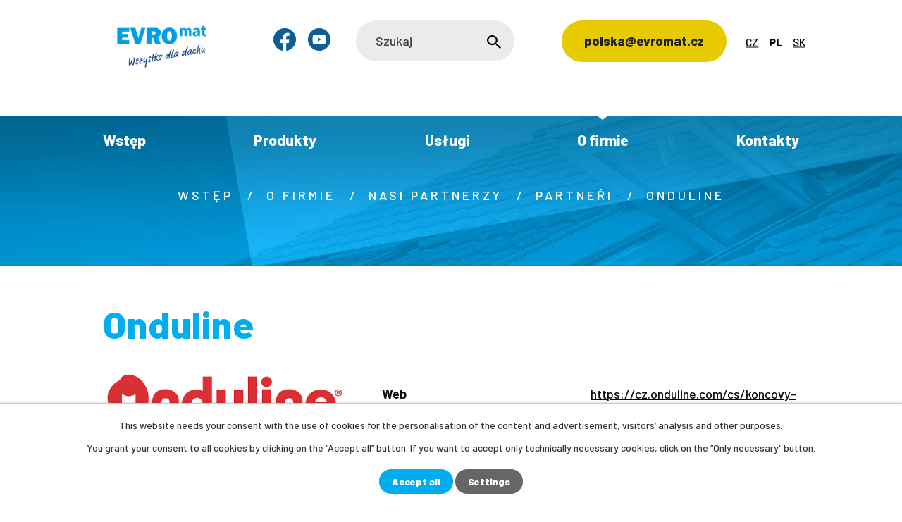

--- FILE ---
content_type: text/html; charset=utf-8
request_url: https://www.evromat.cz/nasi-partnerzy/produkt/onduline
body_size: 19241
content:
<!DOCTYPE html>
<html lang="pl" data-lang-system="pl">
	<head>
<!-- Google Tag Manager -->
<script>
    window.dataLayer = window.dataLayer || [];
    function gtag(){
        dataLayer.push(arguments);
    }
    gtag("consent", "default", {
        "ad_storage": "denied",
        "ad_user_data": "denied",
        "ad_personalization": "denied",
        "analytics_storage": "denied",
        "wait_for_update": 1000
    });
    window.dataLayer.push({
        "event": "dl.ready",
        "gaid": "",
        "ga4id": "",
        "matomoid": "5549",
        "consent_state": {
            "functionality_storage": "granted",
            "ad_storage": "denied",
            "analytics_storage": "denied",
            "personalization_storage": "denied",
        }
    });
    (function(w,d,s,l,i){
        w[l]=w[l]||[];w[l].push({'gtm.start': new Date().getTime(),event:'gtm.js'});var f=d.getElementsByTagName(s)[0],
    j=d.createElement(s),dl=l!='dataLayer'?'&l='+l:'';j.async=true;j.src=
    'https://www.googletagmanager.com/gtm.js?id='+i+dl;f.parentNode.insertBefore(j,f);
    })(window,document,'script','dataLayer','GTM-PFVR3JX');
</script>
<!-- End Google Tag Manager -->
	<meta name="facebook-domain-verification" content="aranxjf51qsvi39ludwmvt4rjzqpv5">



		<!--[if IE]><meta http-equiv="X-UA-Compatible" content="IE=EDGE"><![endif]-->
			<meta name="viewport" content="width=device-width, initial-scale=1, user-scalable=yes">
			<meta http-equiv="content-type" content="text/html; charset=utf-8" />
			<meta name="robots" content="index,follow" />
			<meta name="author" content="Antee s.r.o." />
			<meta name="description" content="Spółka Onduline od ponad 70 lat projektuje innowacyjne systemy dachowe, fasadowe i hydroizolacyjne. Od 2021 roku jest częścią Grupy ONDURA, która zrzesza trzy siostrzane firmy: ONDULINE, ALWITRA i CB, z których każda jest na swój sposób zaangażowana w rozwój segmentów branży pokryć dachowych.
Priorytetem ONDURA i ONDULINE jest tworzenie lekkich (łatwych i nieuciążliwych) rozwiązań, które są zarówno estetyczne, jak i skuteczne oraz spełniają Państwa potrzeby. Zrównoważone produkty i rozwiązania odpowiednie dla niemal wszystkich typów budynków...
Domeną firmy są lekkie konstrukcje dachowe i rozwiązania dachowe:

Onduline - płyta asfaltowa Onduline
Ondutiss - DHV ..dodatkowe warstwy hydroizolacyjne, membrany dachowe
Bardoline - asfaltowy gont
Flashing band - naprawcza taśma samoprzylepna do wszystkich rodzajów dachów
Onduclair - plastikowe płyty podświetlające
" />
			<meta name="google-site-verification" content="1l_IUWhEL8vH74I1qZABf0m8vuXgzT9XFXdpQR0NtaE" />
			<meta name="viewport" content="width=device-width, initial-scale=1, user-scalable=yes" />
<title>Onduline | Český výrobce okapů a střešních krytin | EVROmat a.s.</title>

		<link rel="stylesheet" type="text/css" href="https://cdn.antee.cz/jqueryui/1.8.20/css/smoothness/jquery-ui-1.8.20.custom.css?v=2" integrity="sha384-969tZdZyQm28oZBJc3HnOkX55bRgehf7P93uV7yHLjvpg/EMn7cdRjNDiJ3kYzs4" crossorigin="anonymous" />
		<link rel="stylesheet" type="text/css" href="/style.php?nid=VlFJVkc=&amp;ver=1768399196" />
		<link rel="stylesheet" type="text/css" href="/css/libs.css?ver=1768399900" />
		<link rel="stylesheet" type="text/css" href="https://cdn.antee.cz/genericons/genericons/genericons.css?v=2" integrity="sha384-DVVni0eBddR2RAn0f3ykZjyh97AUIRF+05QPwYfLtPTLQu3B+ocaZm/JigaX0VKc" crossorigin="anonymous" />

		<script src="/js/jquery/jquery-3.0.0.min.js" ></script>
		<script src="/js/jquery/jquery-migrate-3.1.0.min.js" ></script>
		<script src="/js/jquery/jquery-ui.min.js" ></script>
		<script src="/js/jquery/jquery.ui.touch-punch.min.js" ></script>
		<script src="/js/libs.min.js?ver=1768399900" ></script>
		<script src="/js/ipo.min.js?ver=1768399889" ></script>
			<script src="/js/locales/pl.js?ver=1768399196" ></script>

			<script src='https://www.google.com/recaptcha/api.js?hl=pl&render=explicit' ></script>

		<link href="/evrofest2?action=atom" type="application/atom+xml" rel="alternate" title="Evrofest">
		<link href="/akce-a-novinky?action=atom" type="application/atom+xml" rel="alternate" title="Akce a novinky">
		<link href="/ke-stazeni?action=atom" type="application/atom+xml" rel="alternate" title="Ke stažení">
		<link href="/clanky?action=atom" type="application/atom+xml" rel="alternate" title="Články">
		<link href="/specialni-nabidky?action=atom" type="application/atom+xml" rel="alternate" title="Speciální nabídky">
		<link href="/evrofest-pl?action=atom" type="application/atom+xml" rel="alternate" title="Evrofest">
		<link href="/stiahnite-si?action=atom" type="application/atom+xml" rel="alternate" title="Stiahnite si">
		<link href="/clanky-sk?action=atom" type="application/atom+xml" rel="alternate" title="Články">
		<link href="/novinky?action=atom" type="application/atom+xml" rel="alternate" title="Novinky">
		<link href="/neprehlednete?action=atom" type="application/atom+xml" rel="alternate" title="Nepřehlédněte">
		<link href="/akcie-a-novinky?action=atom" type="application/atom+xml" rel="alternate" title="Akcie a novinky">
		<link href="/specialne-ponuky?action=atom" type="application/atom+xml" rel="alternate" title="Špeciálne ponuky">
<link rel="preconnect" href="https://fonts.googleapis.com">
<link rel="preconnect" href="https://fonts.gstatic.com" crossorigin>
<link href="https://fonts.googleapis.com/css2?family=Barlow:wght@300;500;700;800&amp;display=fallback" rel="stylesheet">
<link href="/image.php?nid=18872&amp;oid=8440467&amp;width=36" rel="icon" type="image/png">
<link rel="shortcut icon" href="/image.php?nid=18872&amp;oid=8440467&amp;width=36">
<script>
if(window.location.href == "https://www.evromat.cz/ke-stazeni/oznameni-zpracovani-udaju")
{
window.location.replace("https://www.evromat.cz/ke-stazeni_?filesRenderer-objectId=11004875&id=56&action=detail&do=filesRenderer-download");
}
else if(window.location.href == "https://www.evromat.cz/ke-stazeni/oznameni-smernice")
{
window.location.replace("https://www.evromat.cz/ke-stazeni_?filesRenderer-objectId=11005641&id=55&action=detail&do=filesRenderer-download");
}
</script>
<script>
ipo.api.live("body", function(el){
if( $("html[lang='sk']").length )
{
$(el).find(".box-by-content").text("Kategória");
}
});
</script>
<script>
ipo.api.live("body", function(el){
//přesun patičky
$(el).find("#ipocopyright").insertAfter("#ipocontainer");
//přidání třídy action-button
$(el).find(".backlink").addClass("action-button");
//přesun mutací
$(el).find("#ipoLangIcons").appendTo(".mutace");
//přesun vyhledávání
$(el).find(".elasticSearchForm").appendTo(".header-fulltext");
//přejmenování placeholderu
if( $("html[lang='cs']").length )
{
$(el).find(".elasticSearchForm form input[type=text]").attr("placeholder", "Vyhledat");
}
if( $("html[lang='pl']").length )
{
$(el).find(".elasticSearchForm form input[type=text]").attr("placeholder", "Szukaj");
}
if( $("html[lang='sk']").length )
{
$(el).find(".elasticSearchForm form input[type=text]").attr("placeholder", "Vyhľadávanie");
}
//wrapnutí subpage-rozcestníku
$(el).find(".ipo-widget[data-mce-fragment] ul > li > a").wrapInner("<span />");
//zjištění zda se jedná o stránku 404
if( $(el).find(".error").length )
{
$(el).addClass("not-found");
}
});
//funkce pro zobrazování a skrývání vyhledávání
ipo.api.live(".header-fulltext > a", function(el){
var ikonaLupa = $(el).find(".ikona-lupa");
$(el).click(function(e) {
e.preventDefault();
$(this).toggleClass("search-active");
if($(this).hasClass("search-active")) {
$(ikonaLupa).text('X');
if( $("html[lang='cs']").length )
{
$(ikonaLupa).attr("title","Zavřít vyhledávání");
}
if( $("html[lang='pl']").length )
{
$(ikonaLupa).attr("title","Zamknij wyszukiwanie");
}
if( $("html[lang='sk']").length )
{
$(ikonaLupa).attr("title","Zavrieť vyhľadávanie");
}
} else {
$(this).removeClass("search-active");
if( $("html[lang='cs']").length )
{
$(ikonaLupa).attr("title","Otevřít vyhledávání");
}
if( $("html[lang='pl']").length )
{
$(ikonaLupa).attr("title","Otwórz wyszukiwanie");
}
if( $("html[lang='sk']").length )
{
$(ikonaLupa).attr("title","Otvoriť vyhľadávanie");
}
$(".elasticSearchForm input[type=text]").val("");
}
$(".elasticSearchForm").animate({height: "toggle"});
$(".elasticSearchForm input[type=text]").focus();
});
});
//posun h1
/*
ipo.api.live('h1', function(el) {
if( (!document.getElementById('page8072267') && $("#page12004779[data-ipo-meta-subcategory]").length && !document.getElementById('page9895355') && !document.getElementById('page10254801') && !document.getElementById('page12004769') && !document.getElementById('page12004781') && !document.getElementById('page12004786') && !document.getElementById('page12004789') && !document.getElementById('page12004790')) && ($("#system-menu").length != 1) )
{
if ($(window).width() >= 1025)
{
$(el).insertBefore("#iponavigation > p");
$(el).wrap("<div class='wrapper-h1 layout-container'>");
}
}
});*/
//zjištění počet položek submenu
ipo.api.live('#ipotopmenuwrapper ul.topmenulevel2', function(el) {
$(el).find("> li").each(function( index, es ) {
if(index == 9)
{
$(el).addClass("two-column");
}
});
});
//označení položek, které mají submenu
ipo.api.live('#ipotopmenu ul.topmenulevel1 li.topmenuitem1', function(el) {
var submenu = $(el).find("ul.topmenulevel2");
if ($(window).width() <= 1024){
if (submenu.length) {
$(el).addClass("hasSubmenu");
$(el).find("> a").after("<span class='open-submenu' />");
}
}
});
//wrapnutí spanu do poležek první úrovně
ipo.api.live('#ipotopmenu ul.topmenulevel1 li.topmenuitem1 > a', function(el) {
if ($(window).width() <= 1024) {
$(el).wrapInner("<span>");
}
});
//rozbaleni menu
$(function() {
if ($(window).width() <= 1024) {
$(".topmenulevel1 > li.hasSubmenu .open-submenu").click(function(e) {
$(this).toggleClass("see-more");
if($(this).hasClass("see-more")) {
$("ul.topmenulevel2").css("display","none");
$(this).next("ul.topmenulevel2").css("display","block");
$(".topmenulevel1 > li > a").removeClass("see-more");
$(this).addClass("see-more");
} else {
$(this).removeClass("see-more");
$(this).next("ul.topmenulevel2").css("display","none");
}
});
}
});
//stránky dle šablony aktuality
ipo.api.live("body", function(el){
if( $(el).find(".blog.with-subscribe").length )
{
//přejmenování tlačítka a odkazu
$(el).find(".tags > a").text("Filtrovat podle štítků");
$(el).find(".ipopagetext .subscribe-toolbar .action-button:first-of-type").html("Přihlásit se k odběru článků <i class='fa fa-envelope-o'>");
//přidání pomocné třídy pro zjištění o jaký štítek aktivni se jedná
$( el ).find(".tags > ul > li").each(function( index, es ) {
if( $(es).find(".filtered").length )
{
var tag_text = $(es).find(".filtered").text();
$(es).attr("data-tag-filtered", tag_text);
}
});
//zjištění zda má aktualita štítek / zjištění zda má aktualita úvodní fotku / přidání odkazu pro aktuality wrapnutí aktuality
$( el ).find(".articles > .article").each(function( index, es ) {
if( $(es).attr("data-article-tags") == "")
{
$(es).removeAttr("data-article-tags");
}
else
{
var news_tag = $(es).attr("data-article-tags");
$(es).find("h2").before("<span class='news-tag'>"+news_tag+"<\/span>");
}
if( !$(es).find("img").length )
{
$(es).addClass("not-image");
}
$(es).find("> *").wrapAll("<div class='news__wrapper' />");
var link_news = $(es).find("h2 > a").attr("href");
$(es).find(".news__wrapper").append("<a class='link__wrapper' href='"+link_news+"'><\/a>");
});
}
});
</script>



<script>
ipo.api.live('.catalog', function(el) {
//wrapnutí kategorií
$(el).find("ul.categories").wrapAll("<div class='categories-container'>");
//smazání cleaneru
$(el).find(".matrix li.cleaner").remove();
//přesun formuláře
$(el).find(".enquiery").insertAfter(".ipopagetext");
//přidání odkazu pro produkty
$( el ).find(".matrix > li").each(function( index, es ) {
var link_product = $(es).find("> div > a").attr("href");
$(es).append("<a class='link__wrapper' href='"+link_product+"'><\/a>");
});
});
//zjištění zda se jedná o kategorie 3. úrovně
ipo.api.live('body', function(el) {
if( $(el).find("#iponavigation").length )
{
$( el ).find("#iponavigation > p > a").each(function( index, es ) {
if( index == 2 )
{
$(el).attr("data-category-count", "categoryLevel3");
}
if( index == 3 )
{
$(el).attr("data-category-count", "categoryLevel4");
}
if( index == 4 )
{
$(el).attr("data-category-count", "categoryLevel5");
}
else if( index >= 5 )
{
$(el).removeAttr("data-category-count");
}
});
}
});
//úprava fotek detailu katalogu
ipo.api.live('.catalog.view-itemDetail .images.clearfix .image-wrapper', function(el) {
var productImage = $(el).find(".image-inner-wrapper a.image-detail img").attr("src");
$(el).find(".image-inner-wrapper a.image-detail img").attr("data-imageUrl", productImage);
var productAttribute = $(el).find(".image-inner-wrapper a.image-detail img").attr("data-imageUrl");
var productResult = productAttribute.split("&width")[0];
$(el).find(".image-inner-wrapper a.image-detail").attr("style", "background-image: url("+productResult+")");
});
</script>
<script>
ipo.api.live('.catalog', function(el) {
//wrapnutí odkazu kategorií
$(el).find("ul.categories .category > h2 > a").wrapInner("<span />");
});
</script>



<script>
ipo.api.live('.catalog', function(el) {
//přidání pomocné třídy pro premiérové partnery + přesun úvodní fotky + smazání pomocného odkazu
$( el ).find(".matrix > li").each(function( index, es ) {
if ( $(es).find(".attr-premiovy-partner").length )
{
$(es).attr("data-premier", "");
}
var parner_attr = $(es).find("> div > .attributes");
var parner_image = $(es).find("> div > a");
$(parner_image).insertBefore(parner_attr);
$(es).find(".link__wrapper").remove();
});
});
</script>





<link rel="preload" href="/image.php?nid=18872&amp;oid=8440483&amp;width=197" as="image">
<script>
ipo.api.live("body", function(el){
if (window.location.href.indexOf("part=emailSent") > -1) {
$(location).prop('href', 'https://www.evromat.cz/dekujeme');
}
});
</script>
<script>
ipo.api.live("body", function(el){
if( $("html[lang='sk']").length )
{
$(el).find(".poptavka.action-button").text("Dopytovať produkt");
}
});
</script>











<!-- vyskakovací okno nastavení -->
<!-- vyskakovací okno v Katalogu -->
<script type="text/javascript">
document.addEventListener('DOMContentLoaded', function() {
const strankaProZobrazeni = '/katalog/katalog-odmen';
const datumZacatek = '2025-07-18'; //včetně
const datumExpirace = '2025-08-2'; //do
const nadpisOkna = '';
const textOkna = 'Vážení zákazníci,<br><br>z důvodu čerpání dovolené budou Vaše objednávky z programu EVROfest <br>zpracovány po <strong>03.8.2025.<br><br>Děkujeme za pochopení a trpělivost.';
const dnes = new Date();
const zacatek = new Date(datumZacatek);
const expirace = new Date(datumExpirace);
const aktualniCesta = window.location.pathname;
if (aktualniCesta.endsWith(strankaProZobrazeni) && dnes >= zacatek && dnes <= expirace) {
const maximalniSirka = '750px';
const overlay = document.createElement('div');
overlay.style.position = 'fixed';
overlay.style.top = '0';
overlay.style.left = '0';
overlay.style.width = '100%';
overlay.style.height = '100%';
overlay.style.backgroundColor = 'rgba(0, 0, 0, 0.6)';
overlay.style.display = 'flex';
overlay.style.justifyContent = 'center';
overlay.style.alignItems = 'center';
overlay.style.zIndex = '9999';
overlay.style.fontFamily = 'sans-serif';
const content = document.createElement('div');
content.style.position = 'relative';
content.style.backgroundColor = '#fff';
content.style.padding = '25px 30px';
content.style.maxWidth = maximalniSirka;
content.style.width = '90%';
content.style.borderRadius = '5px';
content.style.boxShadow = '0 4px 15px rgba(0,0,0,0.2)';
content.style.lineHeight = '1.6';
const closeButton = document.createElement('span');
closeButton.innerHTML = '×';
closeButton.style.position = 'absolute';
closeButton.style.top = '10px';
closeButton.style.right = '15px';
closeButton.style.color = '#888';
closeButton.style.fontSize = '28px';
closeButton.style.fontWeight = 'bold';
closeButton.style.cursor = 'pointer';
const heading = document.createElement('h2');
heading.textContent = nadpisOkna;
heading.style.marginTop = '0';
heading.style.color = '#333';
const paragraph = document.createElement('p');
paragraph.innerHTML = textOkna;
paragraph.style.marginBottom = '0';
paragraph.style.color = '#555';
paragraph.style.textAlign = 'center';
const closePopup = function() {
document.body.removeChild(overlay);
};
closeButton.onclick = closePopup;
overlay.onclick = function(event) {
if (event.target === overlay) {
closePopup();
}
};
content.appendChild(closeButton);
if (nadpisOkna) {
content.appendChild(heading);
}
content.appendChild(paragraph);
overlay.appendChild(content);
document.body.appendChild(overlay);
}
});
</script>
<!-- vyskakovací okno na HP -->


 

 



 

 








<!--<link ifpage="12004769 12004781 12004779 12004786 12004789 12004790" rel="stylesheet" type="text/css" href='/file.php?nid=18872&oid=12164950' />-->





	</head>

	<body id="page9944354" class="subpage9944354 subpage9944330"
			
			data-nid="18872"
			data-lid="PL"
			data-oid="9944354"
			data-layout-pagewidth="1024"
			
			data-slideshow-timer="3"
			 data-ipo-meta-category="32165" data-ipo-meta-parent-categories="" data-ipo-meta-subcategory="32165" data-ipo-meta-item-id="1193408" data-ipo-meta-item-code="5"
						
				
				data-layout="responsive" data-viewport_width_responsive="1024"
			>
<noscript>

	<iframe src="https://www.googletagmanager.com/ns.html?id=GTM-PFVR3JX"
		height="0" width="0" style="display:none;visibility:hidden">
	</iframe>
</noscript>



							<div id="snippet-cookiesConfirmation-euCookiesSnp">			<div id="cookieChoiceInfo" class="cookie-choices-info template_1">
					<p>This website needs your consent with the use of cookies for the personalisation of the content and advertisement, visitors’ analysis and 
						<a class="cookie-button more" href="https://navody.antee.cz/cookies-en" target="_blank">other purposes.</a>
					</p>
					<p>
						You grant your consent to all cookies by clicking on the “Accept all” button. If you want to accept only technically necessary cookies, click on the “Only necessary“ button.
					</p>
				<div class="buttons">
					<a class="cookie-button action-button ajax" id="cookieChoiceButton" rel=”nofollow” href="/nasi-partnerzy/produkt/onduline?do=cookiesConfirmation-acceptAll">Accept all</a>
					<a class="cookie-button cookie-button--settings action-button ajax" rel=”nofollow” href="/nasi-partnerzy/produkt/onduline?do=cookiesConfirmation-onlyNecessary">Only necessary</a>
					<a class="cookie-button cookie-button--settings action-button ajax" rel=”nofollow” href="/nasi-partnerzy/produkt/onduline?do=cookiesConfirmation-openSettings">Settings</a>
				</div>
			</div>
</div>				<div id="ipocontainer">

			<div class="menu-toggler">

				<span>Menu</span>
				<span class="genericon genericon-menu"></span>
			</div>

			<span id="back-to-top">

				<i class="fa fa-angle-up"></i>
			</span>

			<div id="ipoheader">

				<div class="header-inner__container evrofest-header">
	<div class="row header-inner flex-container layout-container">
		<div class="logo">
			
			<a title="EVROmat a.s." href="/pl" class="header-logo">
				<img src="/image.php?nid=18872&amp;oid=9994933&amp;width=167" width="167" height="100" alt="EVROmat a.s.">
			</a>
			
		</div>
		<div class="header-social flex-container">
			
			
			<a class="tooltip" title="Możesz nas znaleźć na Facebooku" href="https://www.facebook.com/evromat.cz" target="_blank" rel="noopener noreferrer">
				<img src="/image.php?nid=18872&amp;oid=8580160&amp;width=32" width="32" height="32" alt="Ikona facebook">
			</a>
			<a class="tooltip" title="Możesz nas znaleźć na YouTube" href="https://www.youtube.com/channel/UCo-PlKdNuNXgt-QnWUEp3Pw" target="_blank" rel="noopener noreferrer">
				<img src="/image.php?nid=18872&amp;oid=8580162&amp;width=32" width="32" height="32" alt="Ikona youtube">
			</a>
			
			
		</div>
		<div class="header-fulltext">
			
			<a href="#"><span title="Otwórz wyszukiwanie" class="ikona-lupa">Ikona</span></a>
			
		</div>
		<div class="header-cta">
			
			<!--<a class="action-button" iflang="cs" href="https://www.evrofest.cz/katalog/katalog-odmen" target="blank" rel="noopener noreferrer">Katalog odměn EVROfest</a>-->
			<a class="action-button" href="/kontakty" target="blank" rel="noopener noreferrer">polska@evromat.cz</a>
			
		</div>
		<div class="mutace"></div>
		<div class="cta-poptavka">
			<a title="Poptávka" class="action-button" href="https://www.evromat.cz/prodejny-a-kontakty#frm-form">Poptávka</a>
		</div>
		
		<!-- evrofest cta rugby -->

		<!--<a  ifpage="12004769 12037686 12037877 12004779 12004781 12004786 12004789 12004790 12050199"  title="EVROmat a.s." iflang="cs" href="http://ipopage/?oid=12542171" class="rugby-cta">
<img src="/image.php?nid=18872&oid=12549646" alt="Rugby Evrofest" height="90">
</a>-->
	</div>
</div>
<!--
<div ifpage="12004769 12004781 12004779 12004786 12004789 12004790" class="header-inner__container">
<div class="row header-inner flex-container layout-container">
<div class="logo">
<a title="EVROmat a.s." iflang="cs" href="http://ipopage/?oid=12004769" class="header-logo">
<span>EVROmat a.s.</span>
<svg xmlns="http://www.w3.org/2000/svg" width="242.4" height="93" viewBox="0 0 242.4 93"><g data-name="Group 82"><path data-name="Path 1984" d="M140.3 73.3c0-2.9.4-4.5 1.5-5.8q1.8-2 5.6-2 4-.1 5.9 2.2c1 1.3 1.3 2.7 1.4 5.4v4.6c0 2.9-.3 4.5-1.5 5.8q-1.9 2-5.5 2-4 .1-6-2.2c-.9-1.2-1.3-2.7-1.3-5.4Zm10.8.1c0-3.7-1-5-3.7-5s-3.6 1.4-3.5 5.1v4c0 3.8 1.1 5.2 3.7 5.1s3.6-1.4 3.6-5.1Z" fill="#033878"/><path data-name="Path 1985" d="M158.9 65.5h6.6q7.5-.3 7.4 7.4v4.3q.5 7.8-7.2 7.7h-6.6Zm6.2 16.5c3.2 0 4.3-1.2 4.3-5v-3.7c-.1-3.8-1.2-5-4.5-4.9h-2.4l.2 13.8Z" fill="#033878"/><path data-name="Path 1986" d="M177.2 65.3h3.4l5.5 11 5.2-11.2h3.4l.2 19.4h-3.4l-.2-12.7-4 8.6H185l-4.2-8.4.1 12.7h-3.4Z" fill="#033878"/><path data-name="Path 1987" d="m199.5 65 12-.2v3H203l.1 5.3 7.2-.1v2.9h-7.2l.1 5.5h8.5v2.8l-12 .2Zm7.6-6h3.2l-3.5 4.1h-2.5l-3.7-4h3.3l1.6 2Z" fill="#033878"/><path data-name="Path 1988" d="M215.2 64.7h3.5l7.9 13.4-.2-13.5h3.5l.2 19.4h-3.4l-8-13.3.2 13.5h-3.4Z" fill="#033878"/><path data-name="Path 1989" d="m108 81.8-1 3.5h-5.4l7.4-20.1h4.9l7 20.3h-5.3l-1-3.6Zm3.4-10.8-2 6.8h4Z" fill="#009fe3"/><path data-name="Rectangle 25" fill="#009fe3" d="m74.9 67 5-.7 2.6 20-5 .7z"/><path data-name="Path 1990" d="m85.4 66.7 5-.3 4.7 13.4 3.3-13.9 5-.2-5.7 20.5-4.4.2Z" fill="#009fe3"/><path data-name="Path 1991" d="m121.1 65 5-.4 1.3 16 8.1-.6.4 4-13.2 1.1Z" fill="#009fe3"/><path data-name="Path 1992" d="m11.7 70.1 14.5-2 .6 4.6-8.8 1.2.6 4.6 7.3-1 .7 4.7-7.4 1 1.2 9-5.7.8Z" fill="#009fe3"/><path data-name="Path 1993" d="M28.5 69.7h13.1v4.1h-8.1v3.9h6.7v4.1h-6.9v4h8.2v4.1H28.4Z" fill="#009fe3"/><path data-name="Path 1994" d="M48.4 83.3q1.3 2.2 4.4 1.9 2.6-.1 2.5-2.2 0-1.5-2.2-1.9a16 16 0 0 1-5.4-1.5 5 5 0 0 1-2.6-4.7q-.2-6.1 6.7-6.5 5-.3 7.3 3.1l-3.6 2.6a4 4 0 0 0-3.6-1.7q-2.1 0-2 2c0 1.3.8 1.8 3.6 2.3 2.6.5 3.2.7 4.3 1.3q2 1.2 2.3 4.5 0 3.3-1.5 4.7a9 9 0 0 1-5.7 2 11 11 0 0 1-6-1.1 6 6 0 0 1-2.2-2.2Z" fill="#009fe3"/><path data-name="Path 1995" d="M66.2 72H61v-4l15.4-.3v4l-5.1.1.3 16.1-5 .2Z" fill="#009fe3"/><path data-name="Path 1996" d="M147.4 55.3 0 65.8 1 2l144.3-2Z" fill="#033878"/><path data-name="Path 1997" d="m242.4 52-104 7.1.7-50.9 103-1.5Z" fill="#fdc300"/><path data-name="Path 1998" d="M9.8 46.7h24.6V39H19.6v-5.4h12v-7.4h-12v-4.8h14.8V14H9.8Z" fill="#fff"/><path data-name="Path 1999" d="m52.9 34.8-6.1-21H36.3l10.6 32.9H57l10.3-33H59Z" fill="#fff"/><path data-name="Path 2000" d="M97.7 28.8a10 10 0 0 0 1.3-5 9 9 0 0 0-3.1-7.2q-3.2-2.8-8.7-2.8H69.9v32.9H80V34.2h3l5 12.5h11.1l-6-14.2a8 8 0 0 0 4.6-3.7m-10.3-2.5a4 4 0 0 1-2.7.9h-4.8v-6.3h4.8a4 4 0 0 1 2.7 1 3 3 0 0 1 0 4.4" fill="#fff"/><path data-name="Path 2001" d="M116.6 13.5a17 17 0 0 0-6.2 1.1 14 14 0 0 0-5 3.5 17 17 0 0 0-3.2 5.2 20 20 0 0 0-1.3 7.2q0 8 4.9 12.6a16.3 16.3 0 0 0 21.6 0q4.9-4.5 4.9-12.7 0-8-4.4-12.4a15 15 0 0 0-11.3-4.5m3.4 24.4a4 4 0 0 1-3.4 1.9 4 4 0 0 1-3.3-1.9q-1.5-2.3-1.5-7.4t1.5-7.7a4 4 0 0 1 3.4-1.9 4 4 0 0 1 3.7 2.6 16 16 0 0 1 1.2 7q0 5.1-1.5 7.4" fill="#fff"/><path data-name="Path 2002" d="m144.1 17.8 19-1.5.4 6-11.5.9.5 6 9.5-.8.4 6-9.5.7.9 11.8-7.4.6Z" fill="#033878"/><path data-name="Path 2003" d="m167.5 16.4 19.2 1.3-.3 6-12-.8-.3 5.7 10 .7-.4 6-10-.7-.4 6 12.2.8-.4 6-19.5-1.2Z" fill="#033878"/><path data-name="Path 2004" d="M194.1 38.2c1.3 2.3 3 3.1 6.3 3.1q3.9 0 3.8-3 .1-2.1-3-2.9a24 24 0 0 1-7.8-2.7q-3.6-2.1-3.5-7 .1-9.1 10.4-9.2c5.2 0 8.4 1.6 10.5 5.2l-5.5 3.5c-1.5-2-2.8-2.8-5.1-2.8q-3.1 0-3.2 2.7c0 2 1.1 2.8 5.1 3.8 3.8 1 4.7 1.3 6.2 2.3q3 1.9 3 6.8 0 4.8-2.5 6.9-2.8 2.4-8.5 2.4a16 16 0 0 1-8.7-2.1 8 8 0 0 1-3.1-3.4Z" fill="#033878"/><path data-name="Path 2005" d="M220.8 23h-7.6v-6h22.7v6h-7.5v23.8h-7.5Z" fill="#033878"/><path data-name="Rectangle 26" fill="none" d="M0 0h242.4v93H0z"/></g></svg>
</a>
</div>
<div 12004769 12004781 12004779 12004786 12004789 12004790 class="header-cta header-customer flex-container">
<a class="action-button" href="http://ipopage/?oid=12004781">
<svg xmlns="http://www.w3.org/2000/svg" width="17.7" height="25.2" viewBox="0 0 17.7 25.2"><defs><clipPath><path data-name="Rectangle 5" fill="#033878" d="M0 0h17.7v25.2H0z"/></clipPath></defs><g data-name="Group 6" clip-path="url(#a)"><path data-name="Path 23" d="M15.8 9.9H15V6.2a6.2 6.2 0 0 0-12.3 0v3.7h-.8A2 2 0 0 0 0 11.8v11.6a2 2 0 0 0 1.9 1.8h13.9a2 2 0 0 0 1.9-1.8V11.8a2 2 0 0 0-1.9-1.9m-7 10a2.3 2.3 0 1 1 2.3-2.3 2.3 2.3 0 0 1-2.3 2.3m-3.5-10V6.2a3.5 3.5 0 0 1 7 0v3.7Z" fill="#033878"/></g></svg>
<span>Přihlášení</span>
</a>
<a class="action-button" href="http://ipopage/?action=registration&amp;oid=12004781">
<svg xmlns="http://www.w3.org/2000/svg" width="31.6" height="22.3" viewBox="0 0 31.6 22.3"><defs><clipPath><path data-name="Rectangle 6" fill="#033878" d="M0 0h31.6v22.3H0z"/></clipPath></defs><g data-name="Group 9"><g data-name="Group 8" fill="#033878"><path data-name="Path 24" d="M20.1 10.7a5.3 5.3 0 1 0-5.4-5.4 5.3 5.3 0 0 0 5.4 5.4"/><path data-name="Path 25" d="M11.3 11V8.4H7V4H4.3v4.4H0V11h4.3v4.4H7V11Z"/><path data-name="Path 26" d="M23.7 14.4h-7.1a8 8 0 0 0-8 8h23a8 8 0 0 0-8-8"/></g></g></svg>
<span>Registrace</span>
</a>
</div>
</div>
</div>-->



			</div>

			<div id="ipotopmenuwrapper">

				<div id="ipotopmenu">
<h4 class="hiddenMenu">Menu top</h4>
<ul class="topmenulevel1"><li class="topmenuitem1 noborder" id="ipomenu9895355"><a href="/pl">Wstęp</a></li><li class="topmenuitem1" id="ipomenu10258186"><a href="/produkty-pl">Produkty</a></li><li class="topmenuitem1" id="ipomenu9944287"><a href="/uslugi">Usługi</a><ul class="topmenulevel2"><li class="topmenuitem2" id="ipomenu9944293"><a href="/produkcja-elementow-hydraulicznych-na-zamowienie">Produkcja elementów hydraulicznych na zamówienie</a></li><li class="topmenuitem2" id="ipomenu9944298"><a href="/ciecie-zwojow">Cięcie zwojów</a></li><li class="topmenuitem2" id="ipomenu9944302"><a href="/doradztwo-techniczne">Doradztwo techniczne</a></li><li class="topmenuitem2" id="ipomenu9944305"><a href="/transport">Transport</a></li><li class="topmenuitem2" id="ipomenu9944309"><a href="/wynajem-narzedzi-i-maszyn">Wynajem narzędzi i maszyn</a></li><li class="topmenuitem2" id="ipomenu9944315"><a href="/kalkulacja-ceny-materialu">Kalkulacja ceny materiału</a></li><li class="topmenuitem2" id="ipomenu9944317"><a href="/satelitarne-namierzanie-dachow">Satelitarne namierzanie dachów</a></li><li class="topmenuitem2" id="ipomenu9944321"><a href="/profilowanie-skladanie">Profilowanie-składanie</a></li></ul></li><li class="topmenuitem1 active" id="ipomenu9944330"><a href="/o-firmie">O firmie</a><ul class="topmenulevel2"><li class="topmenuitem2" id="ipomenu9944332"><a href="/evrofest-pl">Evrofest</a></li><li class="topmenuitem2" id="ipomenu9944336"><a href="/prezentacja-firmy">Prezentacja firmy</a></li><li class="topmenuitem2" id="ipomenu9944337"><a href="/ludzie-w-spoleczenstwie">Ludzie w społeczeństwie</a></li><li class="topmenuitem2" id="ipomenu9944340"><a href="/znaczaca-inwestycja">Znacząca inwestycja</a></li><li class="topmenuitem2" id="ipomenu9944352"><a href="/sponsorujemy">Sponsorujemy</a></li><li class="topmenuitem2 active" id="ipomenu9944354"><a href="/nasi-partnerzy">Nasi partnerzy</a></li></ul></li><li class="topmenuitem1" id="ipomenu9944362"><a href="/kontakty">Kontakty</a></li></ul>
					<div class="cleartop"></div>
				</div>
			</div>
			<div id="ipomain">
				<div id="ipoLangIcons">

	<div>
		<a href="/" class="lang-cs"><img src="/img/lang_cs.png" title="Česky" alt="Česky"></a>
		<a href="/pl" class="lang-pl"><img src="/img/lang_pl.png" title="Polski" alt="Polski"></a>
		<a href="/sk" class="lang-sk"><img src="/img/lang_sk.png" title="Slovensky" alt="Slovensky"></a>
	</div>

</div>
<div class="elasticSearchForm elasticSearch-container" id="elasticSearch-form-9994953" >
	<h4 class="newsheader">Szukaj</h4>
	<div class="newsbody">
<form action="/nasi-partnerzy/produkt/onduline?do=mainSection-elasticSearchForm-9994953-form-submit" method="post" id="frm-mainSection-elasticSearchForm-9994953-form">
<label hidden="" for="frmform-q">Fulltext search</label><input type="text" placeholder="Search in text" autocomplete="off" name="q" id="frmform-q" value=""> 			<input type="submit" value="Szukaj" class="action-button">
			<div class="elasticSearch-autocomplete"></div>
</form>
	</div>
</div>

<script >

	app.index.requireElasticSearchAutocomplete('frmform-q', "\/szukaj?do=autocomplete");
</script>

				<div id="ipomainframe">
					<div id="ipopage">
<div id="iponavigation">
	<h5 class="hiddenMenu">Breadcrumb navigation</h5>
	<p>
			<a href="/pl">Wstęp</a> <span class="separator">&gt;</span>
			<a href="/o-firmie">O firmie</a> <span class="separator">&gt;</span>
			<a href="/nasi-partnerzy">Nasi partnerzy</a> <span class="separator">&gt;</span>
			<a href="/nasi-partnerzy/partneri">Partneři</a> <span class="separator">&gt;</span>
			<span class="currentPage">Onduline</span>
	</p>

</div>
						<div class="ipopagetext">
							<div class="catalog view-itemDetail content eshop-basket">
								
								<h1>Onduline</h1>

<div id="snippet--flash"></div>
								
																	
<div id="snippet--detail">	<div class="modal-box" data-modal-box-parent-class="catalog view-itemDetail" data-modal-box-width="760" data-modal-title="Item detail">
		
<hr class="cleaner">


<div class="eshop-priceAndBasketAdd">

</div>




	<div data-item-id="1193408" class="catalog-item clearfix">

<div id="snippet-itemDetailControl-defaultImage">				<div class="default-image">
					<div class="thumbnail">
						<a class="image-detail" href="/image.php?nid=18872&amp;oid=10257715&amp;width=450" data-srcset="/image.php?nid=18872&amp;oid=10257715&amp;width=450 1600w, /image.php?nid=18872&amp;oid=10257715&amp;width=450 1200w, /image.php?nid=18872&amp;oid=10257715&amp;width=450 700w, /image.php?nid=18872&amp;oid=10257715&amp;width=300 300w" data-image-width="450" data-image-height="112">
<img alt="" width="450" height="112" src="/image.php?nid=18872&amp;oid=10257715&amp;width=450&amp;height=112">
</a>
					</div>
				</div>
</div>
		<div class="attributes">

			<div class="attributes-row clearfix attr-web" >

				<div class="attributes-cell">
					<strong>Web</strong>
				</div>
				<div class="attributes-cell">
					<a href="https://cz.onduline.com/cs/koncovy-spotrebitel/produkty/strecha">
							https://cz.onduline.com/cs/koncovy-spotrebitel/produkty/strecha
					</a>
				</div>
			</div>
		</div>
		<hr class="cleaner">

		
		<div class="paragraph description clearfix"><p>Spółka Onduline od ponad 70 lat projektuje innowacyjne systemy dachowe, fasadowe i hydroizolacyjne. Od 2021 roku jest częścią Grupy ONDURA, która zrzesza trzy siostrzane firmy: ONDULINE, ALWITRA i CB, z których każda jest na swój sposób zaangażowana w rozwój segmentów branży pokryć dachowych.</p>
<p>Priorytetem ONDURA i ONDULINE jest tworzenie lekkich (łatwych i nieuciążliwych) rozwiązań, które są zarówno estetyczne, jak i skuteczne oraz spełniają Państwa potrzeby. Zrównoważone produkty i rozwiązania odpowiednie dla niemal wszystkich typów budynków...</p>
<p>Domeną firmy są lekkie konstrukcje dachowe i rozwiązania dachowe:</p>
<ul>
<li><span></span>Onduline - płyta asfaltowa Onduline</li>
<li><span></span>Ondutiss - DHV ..dodatkowe warstwy hydroizolacyjne, membrany dachowe</li>
<li><span></span>Bardoline - asfaltowy gont</li>
<li><span></span>Flashing band - naprawcza taśma samoprzylepna do wszystkich rodzajów dachów</li>
<li><span></span>Onduclair - plastikowe płyty podświetlające</li>
</ul></div>
	</div>
<script >
	$(document).ready(function() {
		var itemSwitchable = false;

		/**
		 * Skovat spinner.
		 */
		ipo.api.hideSpinner();
		/**
		 * Skovat tlačítka měnící výběr.
		 */
		$('.attributes-cell > select').on('change', function() {
			if(this.value == "addNew") {
				$(this).siblings('a.ajax-modal')[0].click();
			} else if (itemSwitchable) {
				ipo.api.showSpinner("Switching variant...");
					$(this).siblings('input[value="switchVariant"]')[0].click();
			}
		});

		$('.toolbar a.ajax-modal').on('click', function() {
			ipo.api.showSpinner("Loading...");
		});

		/**
		 * Pokud formulář otevřeme do dialogového okna, tak mu (formuláři) nastavit
		 * třídu ajax, aby komunikace probíhala ajaxově a zůstalo to v tom modálu.
		 */
		if ($('.modal-dialog-content').length > 0) {
			$('form.basketAddForm').on('submit', function() {
				ipo.api.showSpinner("Adding to basket...");
			});
			$('form.attributes').addClass('ajax');
		}

		/**
		 * Move default item image before add to basket form if screen width is below 600.
		 * Only if modules responsive and catalog_eshop are enabled.
		 */
		$(window).on('resize', function() {
			moveDefaultImage();
		});
		moveDefaultImage();
	});

	function moveDefaultImage() {
		var image = $(".catalog.view-itemDetail div[id$='defaultImage']");
		if ($(window).width() <= 600) {
			image.insertAfter($("div[data-modal-box-parent-class='catalog view-itemDetail']").find($("hr.cleaner")).eq(0));
		} else {
			$(".catalog.view-itemDetail .catalog-item").prepend(image);
		}
	}
</script>
	</div>
</div>
	
<div id="snippet--images"><div class="images clearfix">

</div>
</div>

<div id="snippet--uploader"></div>
<div class="enquiery">

	<h2>Enquiry form</h2>
<form action="/nasi-partnerzy/produkt/onduline?do=enquieryForm-submit&amp;categoryId=32165&amp;action=itemDetail&amp;id=1193408" method="post" id="frm-enquieryForm" data-validate>
<div class="form-vertical">
<div class="form-item" id="frmenquieryForm-name-pair"><div class="form-item-label"><label class="required" for="frmenquieryForm-name">Nazwa<span class="meta"> - obowiązkowe</span></label></div><div class="form-item-field"><input type="text" name="name" id="frmenquieryForm-name" value=""> </div></div><div class="form-item" id="frmenquieryForm-email-pair"><div class="form-item-label"><label class="required" for="frmenquieryForm-email">E-mail<span class="meta"> - obowiązkowe</span></label></div><div class="form-item-field"><input type="email" name="email" id="frmenquieryForm-email" value=""> </div></div><div class="form-item" id="frmenquieryForm-phone-pair"><div class="form-item-label"><label for="frmenquieryForm-phone">Telefon</label></div><div class="form-item-field"><input type="text" name="phone" id="frmenquieryForm-phone" value=""> </div></div><div class="form-item" id="frmenquieryForm-msg-pair"><div class="form-item-label"><label class="required" for="frmenquieryForm-msg">Twoja wiadomość<span class="meta"> - obowiązkowe</span></label></div><div class="form-item-field"><textarea cols="40" rows="10" name="msg" id="frmenquieryForm-msg"></textarea> </div></div><div class="form-item approval"> Your personal information will only be used for the purpose of responding. For more information, see <a target='_blank' href='/nasi-partnerzy?type=registry&action=personalDataProcessing'>zasadach przetwarzania danych osobowych</a></div><div class="form-item antispam-disclaimer"><div class="tooltip-wrapper"><span id="tooltip-content-recaptcha"><h3>Google reCAPTCHA</h3><div><a href="https://policies.google.com/privacy?hl=pl" target="_blank">Prywatność</a></div><div><a href="https://policies.google.com/terms?hl=pl" target="_blank">Warunki</a></div></span></div>korzysta z zabezpieczenia <a class="tooltip nolink" data-tooltip-content="#tooltip-content-recaptcha">reCAPTCHA</a>.</div><div class="form-item buttons"><div class="form-item-label"></div><div class="form-item-field"><input type="submit" class="g-recaptcha action-button" data-sitekey="6Ld5hYkUAAAAAFHoB0rCpuV8oevVjvOmsVeb0lWR" name="send" id="frmenquieryForm-send" value="Wyślij"> </div></div></div>
</form>

<!-- Nette Form validator -->

<script >
	/* <![CDATA[ */

	var nette = nette || { };

	nette.getValue = function(elem) {
		if (!elem) {
			return void 0;
		}

		if (!elem.nodeName) { // radio
			for (var i = 0, len = elem.length; i < len; i++) {
				if (elem[i].checked) {
					return elem[i].value;
				}
			}
			return null;
		}

		if (elem.nodeName.toLowerCase() === 'select') {
			var index = elem.selectedIndex, options = elem.options;

			if (index < 0) {
				return null;

			} else if (elem.type === 'select-one') {
				return options[index].value;
			}

			for (var i = 0, values = [], len = options.length; i < len; i++) {
				if (options[i].selected) {
					values.push(options[i].value);
				}
			}
			return values;
		}

		if (elem.type === 'checkbox') {
			return elem.checked;
		}

		return elem.value.replace(/^\s+|\s+$/g, '');
	}


	nette.getFormValidators = function(form) {
		var id = form.getAttributeNode('id').nodeValue;
		return this.forms[id] ? this.forms[id].validators : [];
	}


	nette.validateControl = function(control) {
		var validator = this.getFormValidators(control.form)[control.name];
		return validator ? validator(control) : null;
	}


	nette.validateForm = function(sender) {
		var form = sender.form || sender;
		var validators = this.getFormValidators(form);
		for (var name in validators) {
			var error = validators[name](sender);
			if (error) {
				if (form[name].focus) {
					form[name].focus();
				}
				alert(error);
				return false;
			}
		}
		return true;
	}


	nette.toggle = function(id, visible) {
		var elem = document.getElementById(id);
		if (elem) {
			elem.style.display = visible ? "" : "none";
		}
	}

	/* ]]> */
</script>

<script >
	/* <![CDATA[ */

	nette.forms = nette.forms || { };

	nette.forms["frm-enquieryForm"] = {
		validators: {
			"name": function(sender) {
		var res, val, form = sender.form || sender;
					val = nette.getValue(form["name"]); res = val!='' && val!="";
			if (!res) return "Please fill in mandatory field Nazwa.";
	},
		"email": function(sender) {
		var res, val, form = sender.form || sender;
					val = nette.getValue(form["email"]); res = val!='' && val!="";
			if (!res) return "Please fill in mandatory field E-mail.";
			res = /^[^@\s]+@[^@\s]+\.[a-z]{2,10}$/i.test(val = nette.getValue(form["email"]));
			if (!res) return "Please enter a valid e-mail address.";
	},
		"msg": function(sender) {
		var res, val, form = sender.form || sender;
					val = nette.getValue(form["msg"]); res = val!='' && val!="";
			if (!res) return "Please fill in mandatory field Twoja wiadomo\u015b\u0107.";
	}
		},

	toggle: function(sender) {
		var visible, res, form = sender.form || sender;
			}
	}


	
	/* ]]> */
</script>

<script >
	var form = document.querySelector('#' + "frm-enquieryForm" + '[data-validate]');
	if (form) {
		if (form.dataset.validate.length > 0) {
			var triggers = form.dataset.validate.split(" ");
			var allTriggersExist = true;
			for (var i = 0; i < triggers.length; i++) {
				var submit = form.querySelector('#' + triggers[i]);
				if (!submit) {
					allTriggersExist = false;
				}
				break;
			}
			if (allTriggersExist) {
				for (var i = 0; i < triggers.length; i++) {
					var submit = form.querySelector('#' + triggers[i]);
					if (submit) {
						submit.addEventListener('click', function (ev) {
							if (!nette.validateForm(ev.target)) {
								ev.preventDefault();
							}
						})
					}
				}
			} else {
				form.addEventListener('submit', function(ev) {
					if (!nette.validateForm(ev.target)) {
						ev.preventDefault();
					}
				})
			}
		} else {
			form.addEventListener('submit', function(ev) {
				if (!nette.validateForm(ev.target)) {
					ev.preventDefault();
				}
			})
		}
	}
</script>
<!-- /Nette Form validator -->
</div>

<a class='backlink' href='/nasi-partnerzy/partneri'>Powrót na początek</a>
															</div>
						</div>
					</div>


					

					

					<div class="hrclear"></div>
					<div id="ipocopyright">
<div class="copyright">
	<div class="row copyright__inner layout-container">
	<h3>EVROmat a.s.</h3>
	<div class="copy-info flex-container">
		<div class="copy-kontakt">
			<div>
				<h4>Siedziba</h4>
				<p>Tovární 1932/30<br>
					400 01 Ústí nad Labem
				</p>
			</div>
			<div>
				<h4>Podstawowy kontakt</h4>
				<p><span>Telefon: </span><a href="tel:+420475601484">+420 475 601 484</a></p>
				<!--<p><span>E-mail: </span><a href="mailto:info@evromat.cz">info@evromat.cz</a></p>-->
			</div>
			<div class="footer-social flex-container">
				<a class="tooltip" title="Najdete nás na Facebooku" href="https://www.facebook.com/evromat.cz" target="_blank" rel="noopener noreferrer">
					<img src="/image.php?nid=18872&amp;oid=8580161&amp;width=32" width="32" height="32" alt="Ikona facebook">
				</a>
				<a class="tooltip" title="Najdete nás na YouTube" href="https://www.youtube.com/channel/UCo-PlKdNuNXgt-QnWUEp3Pw" target="_blank" rel="noopener noreferrer">
					<img src="/image.php?nid=18872&amp;oid=8580163&amp;width=32" width="32" height="32" alt="Ikona youtube">
				</a>
			</div>
			<div>
				<p><span>NUMER IDENTYFIKACYJNY: </span>25448455</p>
				<p><span>NUMER VAT: </span>CZ25448455</p>
			</div>
		</div>
		<div class="copy-links">
			<h4>Szybkie łącza</h4>
			<p><a href="/uslugi?nid=18872">Usługi</a></p>
			<p><a href="/transport?nid=18872">Transport</a></p>
		</div>
		<div class="copy-mapa">
			<a title="Prodejny a obchodní zástupci" href="/kontakty?nid=18872">
				<span class="mapa-image">
					<img src="/image.php?nid=18872&amp;oid=10459422&amp;width=517" width="517" height="297" alt="Mapa">
				</span>
				<span class="action-button">Kontakt</span>
			</a>
		</div>
	</div>
</div>
<div class="row antee">
	<div class="layout-container">
		© 2026 EVROmat a.s., <a href="mailto:evrofest@evromat.cz">Skontaktuj się z webmasterem</a><br>Powered by ANTEE - <a href="https://www.antee.cz" rel="nofollow">Web Design</a>, Content Management System IPO
	</div>
</div>
</div>
					</div>
					<div id="ipostatistics">
<script type="text/javascript" src="//c.seznam.cz/js/rc.js" ></script>
<script>
	var retargetingConf = {
		rtgId: 47560,
		consent: 0,
	};

	if (window.rc && window.rc.retargetingHit) {
		window.rc.retargetingHit(retargetingConf);
	}
</script>
<script >
	var _paq = _paq || [];
	_paq.push(['disableCookies']);
	_paq.push(['trackPageView']);
	_paq.push(['enableLinkTracking']);
	(function() {
		var u="https://matomo.antee.cz/";
		_paq.push(['setTrackerUrl', u+'piwik.php']);
		_paq.push(['setSiteId', 5549]);
		var d=document, g=d.createElement('script'), s=d.getElementsByTagName('script')[0];
		g.defer=true; g.async=true; g.src=u+'piwik.js'; s.parentNode.insertBefore(g,s);
	})();
</script>
<script >
	$(document).ready(function() {
		$('a[href^="mailto"]').on("click", function(){
			_paq.push(['setCustomVariable', 1, 'Click mailto','Email='+this.href.replace(/^mailto:/i,'') + ' /Page = ' +  location.href,'page']);
			_paq.push(['trackGoal', 8]);
			_paq.push(['trackPageView']);
		});

		$('a[href^="tel"]').on("click", function(){
			_paq.push(['setCustomVariable', 1, 'Click telefon','Telefon='+this.href.replace(/^tel:/i,'') + ' /Page = ' +  location.href,'page']);
			_paq.push(['trackPageView']);
		});
	});
</script>
					</div>

					<div id="ipofooter">
						<div class="contactForm">
	<h4 class="newsheader">Contact us</h4>
	<div class="newsbody">
<form action="/nasi-partnerzy/produkt/onduline?do=footerSection-contactForm-form-submit" method="post" id="frm-footerSection-contactForm-form" data-validate>
<div class="form-vertical">
<fieldset><legend>Informace o odesílateli</legend><div class="form-item" id="frmform-input0-pair"><div class="form-item-label"><label class="required" for="frmform-input0">Jméno<span class="meta"> - obowiązkowe</span></label></div><div class="form-item-field"><input type="text" name="input0" id="frmform-input0" value=""> </div></div><div class="form-item" id="frmform-email-pair"><div class="form-item-label"><label class="required" for="frmform-email">E-mail<span class="meta"> - obowiązkowe</span></label></div><div class="form-item-field"><input type="text" name="email" id="frmform-email" value=""> </div></div><div class="form-item" id="frmform-input2-pair"><div class="form-item-label"><label for="frmform-input2">Telefon</label></div><div class="form-item-field"><input type="text" name="input2" id="frmform-input2" value=""> </div></div><div class="form-item" id="frmform-input3-pair"><div class="form-item-label"><label for="frmform-input3">Produkt / Kategorie</label></div><div class="form-item-field"><input type="text" name="input3" id="frmform-input3" value=""> </div></div><div class="form-item" id="frmform-input4-pair"><div class="form-item-label"><label class="required" for="frmform-input4">Pobočka<span class="meta"> - obowiązkowe</span></label></div><div class="form-item-field"><select name="input4" id="frmform-input4"><option value="0">Ústí nad Labem</option><option value="1">Karlovy Vary</option><option value="2">Libchavy</option><option value="3">Libice nad Cidlinou</option><option value="4">Lipník nad Bečvou</option><option value="5">Litoměřice</option><option value="6">Louny</option><option value="7">Opatovice nad Labem</option><option value="8">Ostrava</option><option value="9">Provodov - Šonov</option><option value="10">Rumburk</option><option value="11">Šumperk</option><option value="12">Polsko</option><option value="13">Slovensko</option></select> </div></div></fieldset>
<fieldset><legend>Zpráva</legend><div class="form-item" id="frmform-input5-pair"><div class="form-item-label"><label class="required" for="frmform-input5">Vaše zpráva<span class="meta"> - obowiązkowe</span></label></div><div class="form-item-field"><textarea name="input5" id="frmform-input5"></textarea> </div></div></fieldset>
<div class="form-item approval"> Your personal information will only be used for the purpose of responding. For more information, see <a target='_blank' href='/nasi-partnerzy?type=registry&action=personalDataProcessing'>zasadach przetwarzania danych osobowych</a></div><div class="form-item antispam-disclaimer"><div class="tooltip-wrapper"><span id="tooltip-content-recaptcha"><h3>Google reCAPTCHA</h3><div><a href="https://policies.google.com/privacy?hl=pl" target="_blank">Prywatność</a></div><div><a href="https://policies.google.com/terms?hl=pl" target="_blank">Warunki</a></div></span></div>korzysta z zabezpieczenia <a class="tooltip nolink" data-tooltip-content="#tooltip-content-recaptcha">reCAPTCHA</a>.</div><div class="form-item buttons"><div class="form-item-label"></div><div class="form-item-field"><input type="submit" class="g-recaptcha action-button" data-sitekey="6Ld5hYkUAAAAAFHoB0rCpuV8oevVjvOmsVeb0lWR" name="send" id="frmform-send" value="Wyślij"> </div></div></div>
</form>

<!-- Nette Form validator -->

<script >
	/* <![CDATA[ */

	var nette = nette || { };

	nette.getValue = function(elem) {
		if (!elem) {
			return void 0;
		}

		if (!elem.nodeName) { // radio
			for (var i = 0, len = elem.length; i < len; i++) {
				if (elem[i].checked) {
					return elem[i].value;
				}
			}
			return null;
		}

		if (elem.nodeName.toLowerCase() === 'select') {
			var index = elem.selectedIndex, options = elem.options;

			if (index < 0) {
				return null;

			} else if (elem.type === 'select-one') {
				return options[index].value;
			}

			for (var i = 0, values = [], len = options.length; i < len; i++) {
				if (options[i].selected) {
					values.push(options[i].value);
				}
			}
			return values;
		}

		if (elem.type === 'checkbox') {
			return elem.checked;
		}

		return elem.value.replace(/^\s+|\s+$/g, '');
	}


	nette.getFormValidators = function(form) {
		var id = form.getAttributeNode('id').nodeValue;
		return this.forms[id] ? this.forms[id].validators : [];
	}


	nette.validateControl = function(control) {
		var validator = this.getFormValidators(control.form)[control.name];
		return validator ? validator(control) : null;
	}


	nette.validateForm = function(sender) {
		var form = sender.form || sender;
		var validators = this.getFormValidators(form);
		for (var name in validators) {
			var error = validators[name](sender);
			if (error) {
				if (form[name].focus) {
					form[name].focus();
				}
				alert(error);
				return false;
			}
		}
		return true;
	}


	nette.toggle = function(id, visible) {
		var elem = document.getElementById(id);
		if (elem) {
			elem.style.display = visible ? "" : "none";
		}
	}

	/* ]]> */
</script>

<script >
	/* <![CDATA[ */

	nette.forms = nette.forms || { };

	nette.forms["frm-footerSection-contactForm-form"] = {
		validators: {
			"input0": function(sender) {
		var res, val, form = sender.form || sender;
					val = nette.getValue(form["input0"]); res = val!='' && val!="";
			if (!res) return "Please fill in mandatory field Jm\u00e9no.";
	},
		"email": function(sender) {
		var res, val, form = sender.form || sender;
					val = nette.getValue(form["email"]); res = val!='' && val!="";
			if (res) {
				res = /^[^@\s]+@[^@\s]+\.[a-z]{2,10}$/i.test(val = nette.getValue(form["email"]));
				if (!res) return "Please enter a valid e-mail address.";
			}
			val = nette.getValue(form["email"]); res = val!='' && val!="";
			if (!res) return "Please fill in mandatory field E-mail.";
	},
		"input4": function(sender) {
		var res, val, form = sender.form || sender;
					res = form["input4"].selectedIndex >= 0;
			if (!res) return "Please fill in mandatory field Pobo\u010dka.";
	},
		"input5": function(sender) {
		var res, val, form = sender.form || sender;
					val = nette.getValue(form["input5"]); res = val!='' && val!="";
			if (!res) return "Please fill in mandatory field Va\u0161e zpr\u00e1va.";
	}
		},

	toggle: function(sender) {
		var visible, res, form = sender.form || sender;
			}
	}


	
	/* ]]> */
</script>

<script >
	var form = document.querySelector('#' + "frm-footerSection-contactForm-form" + '[data-validate]');
	if (form) {
		if (form.dataset.validate.length > 0) {
			var triggers = form.dataset.validate.split(" ");
			var allTriggersExist = true;
			for (var i = 0; i < triggers.length; i++) {
				var submit = form.querySelector('#' + triggers[i]);
				if (!submit) {
					allTriggersExist = false;
				}
				break;
			}
			if (allTriggersExist) {
				for (var i = 0; i < triggers.length; i++) {
					var submit = form.querySelector('#' + triggers[i]);
					if (submit) {
						submit.addEventListener('click', function (ev) {
							if (!nette.validateForm(ev.target)) {
								ev.preventDefault();
							}
						})
					}
				}
			} else {
				form.addEventListener('submit', function(ev) {
					if (!nette.validateForm(ev.target)) {
						ev.preventDefault();
					}
				})
			}
		} else {
			form.addEventListener('submit', function(ev) {
				if (!nette.validateForm(ev.target)) {
					ev.preventDefault();
				}
			})
		}
	}
</script>
<!-- /Nette Form validator -->
	</div>
</div>

					</div>
				</div>
			</div>
		</div>
	</body>
</html>


--- FILE ---
content_type: text/html; charset=utf-8
request_url: https://www.google.com/recaptcha/api2/anchor?ar=1&k=6Ld5hYkUAAAAAFHoB0rCpuV8oevVjvOmsVeb0lWR&co=aHR0cHM6Ly93d3cuZXZyb21hdC5jejo0NDM.&hl=pl&v=N67nZn4AqZkNcbeMu4prBgzg&size=invisible&anchor-ms=20000&execute-ms=30000&cb=jrnuqhnt8e3m
body_size: 49633
content:
<!DOCTYPE HTML><html dir="ltr" lang="pl"><head><meta http-equiv="Content-Type" content="text/html; charset=UTF-8">
<meta http-equiv="X-UA-Compatible" content="IE=edge">
<title>reCAPTCHA</title>
<style type="text/css">
/* cyrillic-ext */
@font-face {
  font-family: 'Roboto';
  font-style: normal;
  font-weight: 400;
  font-stretch: 100%;
  src: url(//fonts.gstatic.com/s/roboto/v48/KFO7CnqEu92Fr1ME7kSn66aGLdTylUAMa3GUBHMdazTgWw.woff2) format('woff2');
  unicode-range: U+0460-052F, U+1C80-1C8A, U+20B4, U+2DE0-2DFF, U+A640-A69F, U+FE2E-FE2F;
}
/* cyrillic */
@font-face {
  font-family: 'Roboto';
  font-style: normal;
  font-weight: 400;
  font-stretch: 100%;
  src: url(//fonts.gstatic.com/s/roboto/v48/KFO7CnqEu92Fr1ME7kSn66aGLdTylUAMa3iUBHMdazTgWw.woff2) format('woff2');
  unicode-range: U+0301, U+0400-045F, U+0490-0491, U+04B0-04B1, U+2116;
}
/* greek-ext */
@font-face {
  font-family: 'Roboto';
  font-style: normal;
  font-weight: 400;
  font-stretch: 100%;
  src: url(//fonts.gstatic.com/s/roboto/v48/KFO7CnqEu92Fr1ME7kSn66aGLdTylUAMa3CUBHMdazTgWw.woff2) format('woff2');
  unicode-range: U+1F00-1FFF;
}
/* greek */
@font-face {
  font-family: 'Roboto';
  font-style: normal;
  font-weight: 400;
  font-stretch: 100%;
  src: url(//fonts.gstatic.com/s/roboto/v48/KFO7CnqEu92Fr1ME7kSn66aGLdTylUAMa3-UBHMdazTgWw.woff2) format('woff2');
  unicode-range: U+0370-0377, U+037A-037F, U+0384-038A, U+038C, U+038E-03A1, U+03A3-03FF;
}
/* math */
@font-face {
  font-family: 'Roboto';
  font-style: normal;
  font-weight: 400;
  font-stretch: 100%;
  src: url(//fonts.gstatic.com/s/roboto/v48/KFO7CnqEu92Fr1ME7kSn66aGLdTylUAMawCUBHMdazTgWw.woff2) format('woff2');
  unicode-range: U+0302-0303, U+0305, U+0307-0308, U+0310, U+0312, U+0315, U+031A, U+0326-0327, U+032C, U+032F-0330, U+0332-0333, U+0338, U+033A, U+0346, U+034D, U+0391-03A1, U+03A3-03A9, U+03B1-03C9, U+03D1, U+03D5-03D6, U+03F0-03F1, U+03F4-03F5, U+2016-2017, U+2034-2038, U+203C, U+2040, U+2043, U+2047, U+2050, U+2057, U+205F, U+2070-2071, U+2074-208E, U+2090-209C, U+20D0-20DC, U+20E1, U+20E5-20EF, U+2100-2112, U+2114-2115, U+2117-2121, U+2123-214F, U+2190, U+2192, U+2194-21AE, U+21B0-21E5, U+21F1-21F2, U+21F4-2211, U+2213-2214, U+2216-22FF, U+2308-230B, U+2310, U+2319, U+231C-2321, U+2336-237A, U+237C, U+2395, U+239B-23B7, U+23D0, U+23DC-23E1, U+2474-2475, U+25AF, U+25B3, U+25B7, U+25BD, U+25C1, U+25CA, U+25CC, U+25FB, U+266D-266F, U+27C0-27FF, U+2900-2AFF, U+2B0E-2B11, U+2B30-2B4C, U+2BFE, U+3030, U+FF5B, U+FF5D, U+1D400-1D7FF, U+1EE00-1EEFF;
}
/* symbols */
@font-face {
  font-family: 'Roboto';
  font-style: normal;
  font-weight: 400;
  font-stretch: 100%;
  src: url(//fonts.gstatic.com/s/roboto/v48/KFO7CnqEu92Fr1ME7kSn66aGLdTylUAMaxKUBHMdazTgWw.woff2) format('woff2');
  unicode-range: U+0001-000C, U+000E-001F, U+007F-009F, U+20DD-20E0, U+20E2-20E4, U+2150-218F, U+2190, U+2192, U+2194-2199, U+21AF, U+21E6-21F0, U+21F3, U+2218-2219, U+2299, U+22C4-22C6, U+2300-243F, U+2440-244A, U+2460-24FF, U+25A0-27BF, U+2800-28FF, U+2921-2922, U+2981, U+29BF, U+29EB, U+2B00-2BFF, U+4DC0-4DFF, U+FFF9-FFFB, U+10140-1018E, U+10190-1019C, U+101A0, U+101D0-101FD, U+102E0-102FB, U+10E60-10E7E, U+1D2C0-1D2D3, U+1D2E0-1D37F, U+1F000-1F0FF, U+1F100-1F1AD, U+1F1E6-1F1FF, U+1F30D-1F30F, U+1F315, U+1F31C, U+1F31E, U+1F320-1F32C, U+1F336, U+1F378, U+1F37D, U+1F382, U+1F393-1F39F, U+1F3A7-1F3A8, U+1F3AC-1F3AF, U+1F3C2, U+1F3C4-1F3C6, U+1F3CA-1F3CE, U+1F3D4-1F3E0, U+1F3ED, U+1F3F1-1F3F3, U+1F3F5-1F3F7, U+1F408, U+1F415, U+1F41F, U+1F426, U+1F43F, U+1F441-1F442, U+1F444, U+1F446-1F449, U+1F44C-1F44E, U+1F453, U+1F46A, U+1F47D, U+1F4A3, U+1F4B0, U+1F4B3, U+1F4B9, U+1F4BB, U+1F4BF, U+1F4C8-1F4CB, U+1F4D6, U+1F4DA, U+1F4DF, U+1F4E3-1F4E6, U+1F4EA-1F4ED, U+1F4F7, U+1F4F9-1F4FB, U+1F4FD-1F4FE, U+1F503, U+1F507-1F50B, U+1F50D, U+1F512-1F513, U+1F53E-1F54A, U+1F54F-1F5FA, U+1F610, U+1F650-1F67F, U+1F687, U+1F68D, U+1F691, U+1F694, U+1F698, U+1F6AD, U+1F6B2, U+1F6B9-1F6BA, U+1F6BC, U+1F6C6-1F6CF, U+1F6D3-1F6D7, U+1F6E0-1F6EA, U+1F6F0-1F6F3, U+1F6F7-1F6FC, U+1F700-1F7FF, U+1F800-1F80B, U+1F810-1F847, U+1F850-1F859, U+1F860-1F887, U+1F890-1F8AD, U+1F8B0-1F8BB, U+1F8C0-1F8C1, U+1F900-1F90B, U+1F93B, U+1F946, U+1F984, U+1F996, U+1F9E9, U+1FA00-1FA6F, U+1FA70-1FA7C, U+1FA80-1FA89, U+1FA8F-1FAC6, U+1FACE-1FADC, U+1FADF-1FAE9, U+1FAF0-1FAF8, U+1FB00-1FBFF;
}
/* vietnamese */
@font-face {
  font-family: 'Roboto';
  font-style: normal;
  font-weight: 400;
  font-stretch: 100%;
  src: url(//fonts.gstatic.com/s/roboto/v48/KFO7CnqEu92Fr1ME7kSn66aGLdTylUAMa3OUBHMdazTgWw.woff2) format('woff2');
  unicode-range: U+0102-0103, U+0110-0111, U+0128-0129, U+0168-0169, U+01A0-01A1, U+01AF-01B0, U+0300-0301, U+0303-0304, U+0308-0309, U+0323, U+0329, U+1EA0-1EF9, U+20AB;
}
/* latin-ext */
@font-face {
  font-family: 'Roboto';
  font-style: normal;
  font-weight: 400;
  font-stretch: 100%;
  src: url(//fonts.gstatic.com/s/roboto/v48/KFO7CnqEu92Fr1ME7kSn66aGLdTylUAMa3KUBHMdazTgWw.woff2) format('woff2');
  unicode-range: U+0100-02BA, U+02BD-02C5, U+02C7-02CC, U+02CE-02D7, U+02DD-02FF, U+0304, U+0308, U+0329, U+1D00-1DBF, U+1E00-1E9F, U+1EF2-1EFF, U+2020, U+20A0-20AB, U+20AD-20C0, U+2113, U+2C60-2C7F, U+A720-A7FF;
}
/* latin */
@font-face {
  font-family: 'Roboto';
  font-style: normal;
  font-weight: 400;
  font-stretch: 100%;
  src: url(//fonts.gstatic.com/s/roboto/v48/KFO7CnqEu92Fr1ME7kSn66aGLdTylUAMa3yUBHMdazQ.woff2) format('woff2');
  unicode-range: U+0000-00FF, U+0131, U+0152-0153, U+02BB-02BC, U+02C6, U+02DA, U+02DC, U+0304, U+0308, U+0329, U+2000-206F, U+20AC, U+2122, U+2191, U+2193, U+2212, U+2215, U+FEFF, U+FFFD;
}
/* cyrillic-ext */
@font-face {
  font-family: 'Roboto';
  font-style: normal;
  font-weight: 500;
  font-stretch: 100%;
  src: url(//fonts.gstatic.com/s/roboto/v48/KFO7CnqEu92Fr1ME7kSn66aGLdTylUAMa3GUBHMdazTgWw.woff2) format('woff2');
  unicode-range: U+0460-052F, U+1C80-1C8A, U+20B4, U+2DE0-2DFF, U+A640-A69F, U+FE2E-FE2F;
}
/* cyrillic */
@font-face {
  font-family: 'Roboto';
  font-style: normal;
  font-weight: 500;
  font-stretch: 100%;
  src: url(//fonts.gstatic.com/s/roboto/v48/KFO7CnqEu92Fr1ME7kSn66aGLdTylUAMa3iUBHMdazTgWw.woff2) format('woff2');
  unicode-range: U+0301, U+0400-045F, U+0490-0491, U+04B0-04B1, U+2116;
}
/* greek-ext */
@font-face {
  font-family: 'Roboto';
  font-style: normal;
  font-weight: 500;
  font-stretch: 100%;
  src: url(//fonts.gstatic.com/s/roboto/v48/KFO7CnqEu92Fr1ME7kSn66aGLdTylUAMa3CUBHMdazTgWw.woff2) format('woff2');
  unicode-range: U+1F00-1FFF;
}
/* greek */
@font-face {
  font-family: 'Roboto';
  font-style: normal;
  font-weight: 500;
  font-stretch: 100%;
  src: url(//fonts.gstatic.com/s/roboto/v48/KFO7CnqEu92Fr1ME7kSn66aGLdTylUAMa3-UBHMdazTgWw.woff2) format('woff2');
  unicode-range: U+0370-0377, U+037A-037F, U+0384-038A, U+038C, U+038E-03A1, U+03A3-03FF;
}
/* math */
@font-face {
  font-family: 'Roboto';
  font-style: normal;
  font-weight: 500;
  font-stretch: 100%;
  src: url(//fonts.gstatic.com/s/roboto/v48/KFO7CnqEu92Fr1ME7kSn66aGLdTylUAMawCUBHMdazTgWw.woff2) format('woff2');
  unicode-range: U+0302-0303, U+0305, U+0307-0308, U+0310, U+0312, U+0315, U+031A, U+0326-0327, U+032C, U+032F-0330, U+0332-0333, U+0338, U+033A, U+0346, U+034D, U+0391-03A1, U+03A3-03A9, U+03B1-03C9, U+03D1, U+03D5-03D6, U+03F0-03F1, U+03F4-03F5, U+2016-2017, U+2034-2038, U+203C, U+2040, U+2043, U+2047, U+2050, U+2057, U+205F, U+2070-2071, U+2074-208E, U+2090-209C, U+20D0-20DC, U+20E1, U+20E5-20EF, U+2100-2112, U+2114-2115, U+2117-2121, U+2123-214F, U+2190, U+2192, U+2194-21AE, U+21B0-21E5, U+21F1-21F2, U+21F4-2211, U+2213-2214, U+2216-22FF, U+2308-230B, U+2310, U+2319, U+231C-2321, U+2336-237A, U+237C, U+2395, U+239B-23B7, U+23D0, U+23DC-23E1, U+2474-2475, U+25AF, U+25B3, U+25B7, U+25BD, U+25C1, U+25CA, U+25CC, U+25FB, U+266D-266F, U+27C0-27FF, U+2900-2AFF, U+2B0E-2B11, U+2B30-2B4C, U+2BFE, U+3030, U+FF5B, U+FF5D, U+1D400-1D7FF, U+1EE00-1EEFF;
}
/* symbols */
@font-face {
  font-family: 'Roboto';
  font-style: normal;
  font-weight: 500;
  font-stretch: 100%;
  src: url(//fonts.gstatic.com/s/roboto/v48/KFO7CnqEu92Fr1ME7kSn66aGLdTylUAMaxKUBHMdazTgWw.woff2) format('woff2');
  unicode-range: U+0001-000C, U+000E-001F, U+007F-009F, U+20DD-20E0, U+20E2-20E4, U+2150-218F, U+2190, U+2192, U+2194-2199, U+21AF, U+21E6-21F0, U+21F3, U+2218-2219, U+2299, U+22C4-22C6, U+2300-243F, U+2440-244A, U+2460-24FF, U+25A0-27BF, U+2800-28FF, U+2921-2922, U+2981, U+29BF, U+29EB, U+2B00-2BFF, U+4DC0-4DFF, U+FFF9-FFFB, U+10140-1018E, U+10190-1019C, U+101A0, U+101D0-101FD, U+102E0-102FB, U+10E60-10E7E, U+1D2C0-1D2D3, U+1D2E0-1D37F, U+1F000-1F0FF, U+1F100-1F1AD, U+1F1E6-1F1FF, U+1F30D-1F30F, U+1F315, U+1F31C, U+1F31E, U+1F320-1F32C, U+1F336, U+1F378, U+1F37D, U+1F382, U+1F393-1F39F, U+1F3A7-1F3A8, U+1F3AC-1F3AF, U+1F3C2, U+1F3C4-1F3C6, U+1F3CA-1F3CE, U+1F3D4-1F3E0, U+1F3ED, U+1F3F1-1F3F3, U+1F3F5-1F3F7, U+1F408, U+1F415, U+1F41F, U+1F426, U+1F43F, U+1F441-1F442, U+1F444, U+1F446-1F449, U+1F44C-1F44E, U+1F453, U+1F46A, U+1F47D, U+1F4A3, U+1F4B0, U+1F4B3, U+1F4B9, U+1F4BB, U+1F4BF, U+1F4C8-1F4CB, U+1F4D6, U+1F4DA, U+1F4DF, U+1F4E3-1F4E6, U+1F4EA-1F4ED, U+1F4F7, U+1F4F9-1F4FB, U+1F4FD-1F4FE, U+1F503, U+1F507-1F50B, U+1F50D, U+1F512-1F513, U+1F53E-1F54A, U+1F54F-1F5FA, U+1F610, U+1F650-1F67F, U+1F687, U+1F68D, U+1F691, U+1F694, U+1F698, U+1F6AD, U+1F6B2, U+1F6B9-1F6BA, U+1F6BC, U+1F6C6-1F6CF, U+1F6D3-1F6D7, U+1F6E0-1F6EA, U+1F6F0-1F6F3, U+1F6F7-1F6FC, U+1F700-1F7FF, U+1F800-1F80B, U+1F810-1F847, U+1F850-1F859, U+1F860-1F887, U+1F890-1F8AD, U+1F8B0-1F8BB, U+1F8C0-1F8C1, U+1F900-1F90B, U+1F93B, U+1F946, U+1F984, U+1F996, U+1F9E9, U+1FA00-1FA6F, U+1FA70-1FA7C, U+1FA80-1FA89, U+1FA8F-1FAC6, U+1FACE-1FADC, U+1FADF-1FAE9, U+1FAF0-1FAF8, U+1FB00-1FBFF;
}
/* vietnamese */
@font-face {
  font-family: 'Roboto';
  font-style: normal;
  font-weight: 500;
  font-stretch: 100%;
  src: url(//fonts.gstatic.com/s/roboto/v48/KFO7CnqEu92Fr1ME7kSn66aGLdTylUAMa3OUBHMdazTgWw.woff2) format('woff2');
  unicode-range: U+0102-0103, U+0110-0111, U+0128-0129, U+0168-0169, U+01A0-01A1, U+01AF-01B0, U+0300-0301, U+0303-0304, U+0308-0309, U+0323, U+0329, U+1EA0-1EF9, U+20AB;
}
/* latin-ext */
@font-face {
  font-family: 'Roboto';
  font-style: normal;
  font-weight: 500;
  font-stretch: 100%;
  src: url(//fonts.gstatic.com/s/roboto/v48/KFO7CnqEu92Fr1ME7kSn66aGLdTylUAMa3KUBHMdazTgWw.woff2) format('woff2');
  unicode-range: U+0100-02BA, U+02BD-02C5, U+02C7-02CC, U+02CE-02D7, U+02DD-02FF, U+0304, U+0308, U+0329, U+1D00-1DBF, U+1E00-1E9F, U+1EF2-1EFF, U+2020, U+20A0-20AB, U+20AD-20C0, U+2113, U+2C60-2C7F, U+A720-A7FF;
}
/* latin */
@font-face {
  font-family: 'Roboto';
  font-style: normal;
  font-weight: 500;
  font-stretch: 100%;
  src: url(//fonts.gstatic.com/s/roboto/v48/KFO7CnqEu92Fr1ME7kSn66aGLdTylUAMa3yUBHMdazQ.woff2) format('woff2');
  unicode-range: U+0000-00FF, U+0131, U+0152-0153, U+02BB-02BC, U+02C6, U+02DA, U+02DC, U+0304, U+0308, U+0329, U+2000-206F, U+20AC, U+2122, U+2191, U+2193, U+2212, U+2215, U+FEFF, U+FFFD;
}
/* cyrillic-ext */
@font-face {
  font-family: 'Roboto';
  font-style: normal;
  font-weight: 900;
  font-stretch: 100%;
  src: url(//fonts.gstatic.com/s/roboto/v48/KFO7CnqEu92Fr1ME7kSn66aGLdTylUAMa3GUBHMdazTgWw.woff2) format('woff2');
  unicode-range: U+0460-052F, U+1C80-1C8A, U+20B4, U+2DE0-2DFF, U+A640-A69F, U+FE2E-FE2F;
}
/* cyrillic */
@font-face {
  font-family: 'Roboto';
  font-style: normal;
  font-weight: 900;
  font-stretch: 100%;
  src: url(//fonts.gstatic.com/s/roboto/v48/KFO7CnqEu92Fr1ME7kSn66aGLdTylUAMa3iUBHMdazTgWw.woff2) format('woff2');
  unicode-range: U+0301, U+0400-045F, U+0490-0491, U+04B0-04B1, U+2116;
}
/* greek-ext */
@font-face {
  font-family: 'Roboto';
  font-style: normal;
  font-weight: 900;
  font-stretch: 100%;
  src: url(//fonts.gstatic.com/s/roboto/v48/KFO7CnqEu92Fr1ME7kSn66aGLdTylUAMa3CUBHMdazTgWw.woff2) format('woff2');
  unicode-range: U+1F00-1FFF;
}
/* greek */
@font-face {
  font-family: 'Roboto';
  font-style: normal;
  font-weight: 900;
  font-stretch: 100%;
  src: url(//fonts.gstatic.com/s/roboto/v48/KFO7CnqEu92Fr1ME7kSn66aGLdTylUAMa3-UBHMdazTgWw.woff2) format('woff2');
  unicode-range: U+0370-0377, U+037A-037F, U+0384-038A, U+038C, U+038E-03A1, U+03A3-03FF;
}
/* math */
@font-face {
  font-family: 'Roboto';
  font-style: normal;
  font-weight: 900;
  font-stretch: 100%;
  src: url(//fonts.gstatic.com/s/roboto/v48/KFO7CnqEu92Fr1ME7kSn66aGLdTylUAMawCUBHMdazTgWw.woff2) format('woff2');
  unicode-range: U+0302-0303, U+0305, U+0307-0308, U+0310, U+0312, U+0315, U+031A, U+0326-0327, U+032C, U+032F-0330, U+0332-0333, U+0338, U+033A, U+0346, U+034D, U+0391-03A1, U+03A3-03A9, U+03B1-03C9, U+03D1, U+03D5-03D6, U+03F0-03F1, U+03F4-03F5, U+2016-2017, U+2034-2038, U+203C, U+2040, U+2043, U+2047, U+2050, U+2057, U+205F, U+2070-2071, U+2074-208E, U+2090-209C, U+20D0-20DC, U+20E1, U+20E5-20EF, U+2100-2112, U+2114-2115, U+2117-2121, U+2123-214F, U+2190, U+2192, U+2194-21AE, U+21B0-21E5, U+21F1-21F2, U+21F4-2211, U+2213-2214, U+2216-22FF, U+2308-230B, U+2310, U+2319, U+231C-2321, U+2336-237A, U+237C, U+2395, U+239B-23B7, U+23D0, U+23DC-23E1, U+2474-2475, U+25AF, U+25B3, U+25B7, U+25BD, U+25C1, U+25CA, U+25CC, U+25FB, U+266D-266F, U+27C0-27FF, U+2900-2AFF, U+2B0E-2B11, U+2B30-2B4C, U+2BFE, U+3030, U+FF5B, U+FF5D, U+1D400-1D7FF, U+1EE00-1EEFF;
}
/* symbols */
@font-face {
  font-family: 'Roboto';
  font-style: normal;
  font-weight: 900;
  font-stretch: 100%;
  src: url(//fonts.gstatic.com/s/roboto/v48/KFO7CnqEu92Fr1ME7kSn66aGLdTylUAMaxKUBHMdazTgWw.woff2) format('woff2');
  unicode-range: U+0001-000C, U+000E-001F, U+007F-009F, U+20DD-20E0, U+20E2-20E4, U+2150-218F, U+2190, U+2192, U+2194-2199, U+21AF, U+21E6-21F0, U+21F3, U+2218-2219, U+2299, U+22C4-22C6, U+2300-243F, U+2440-244A, U+2460-24FF, U+25A0-27BF, U+2800-28FF, U+2921-2922, U+2981, U+29BF, U+29EB, U+2B00-2BFF, U+4DC0-4DFF, U+FFF9-FFFB, U+10140-1018E, U+10190-1019C, U+101A0, U+101D0-101FD, U+102E0-102FB, U+10E60-10E7E, U+1D2C0-1D2D3, U+1D2E0-1D37F, U+1F000-1F0FF, U+1F100-1F1AD, U+1F1E6-1F1FF, U+1F30D-1F30F, U+1F315, U+1F31C, U+1F31E, U+1F320-1F32C, U+1F336, U+1F378, U+1F37D, U+1F382, U+1F393-1F39F, U+1F3A7-1F3A8, U+1F3AC-1F3AF, U+1F3C2, U+1F3C4-1F3C6, U+1F3CA-1F3CE, U+1F3D4-1F3E0, U+1F3ED, U+1F3F1-1F3F3, U+1F3F5-1F3F7, U+1F408, U+1F415, U+1F41F, U+1F426, U+1F43F, U+1F441-1F442, U+1F444, U+1F446-1F449, U+1F44C-1F44E, U+1F453, U+1F46A, U+1F47D, U+1F4A3, U+1F4B0, U+1F4B3, U+1F4B9, U+1F4BB, U+1F4BF, U+1F4C8-1F4CB, U+1F4D6, U+1F4DA, U+1F4DF, U+1F4E3-1F4E6, U+1F4EA-1F4ED, U+1F4F7, U+1F4F9-1F4FB, U+1F4FD-1F4FE, U+1F503, U+1F507-1F50B, U+1F50D, U+1F512-1F513, U+1F53E-1F54A, U+1F54F-1F5FA, U+1F610, U+1F650-1F67F, U+1F687, U+1F68D, U+1F691, U+1F694, U+1F698, U+1F6AD, U+1F6B2, U+1F6B9-1F6BA, U+1F6BC, U+1F6C6-1F6CF, U+1F6D3-1F6D7, U+1F6E0-1F6EA, U+1F6F0-1F6F3, U+1F6F7-1F6FC, U+1F700-1F7FF, U+1F800-1F80B, U+1F810-1F847, U+1F850-1F859, U+1F860-1F887, U+1F890-1F8AD, U+1F8B0-1F8BB, U+1F8C0-1F8C1, U+1F900-1F90B, U+1F93B, U+1F946, U+1F984, U+1F996, U+1F9E9, U+1FA00-1FA6F, U+1FA70-1FA7C, U+1FA80-1FA89, U+1FA8F-1FAC6, U+1FACE-1FADC, U+1FADF-1FAE9, U+1FAF0-1FAF8, U+1FB00-1FBFF;
}
/* vietnamese */
@font-face {
  font-family: 'Roboto';
  font-style: normal;
  font-weight: 900;
  font-stretch: 100%;
  src: url(//fonts.gstatic.com/s/roboto/v48/KFO7CnqEu92Fr1ME7kSn66aGLdTylUAMa3OUBHMdazTgWw.woff2) format('woff2');
  unicode-range: U+0102-0103, U+0110-0111, U+0128-0129, U+0168-0169, U+01A0-01A1, U+01AF-01B0, U+0300-0301, U+0303-0304, U+0308-0309, U+0323, U+0329, U+1EA0-1EF9, U+20AB;
}
/* latin-ext */
@font-face {
  font-family: 'Roboto';
  font-style: normal;
  font-weight: 900;
  font-stretch: 100%;
  src: url(//fonts.gstatic.com/s/roboto/v48/KFO7CnqEu92Fr1ME7kSn66aGLdTylUAMa3KUBHMdazTgWw.woff2) format('woff2');
  unicode-range: U+0100-02BA, U+02BD-02C5, U+02C7-02CC, U+02CE-02D7, U+02DD-02FF, U+0304, U+0308, U+0329, U+1D00-1DBF, U+1E00-1E9F, U+1EF2-1EFF, U+2020, U+20A0-20AB, U+20AD-20C0, U+2113, U+2C60-2C7F, U+A720-A7FF;
}
/* latin */
@font-face {
  font-family: 'Roboto';
  font-style: normal;
  font-weight: 900;
  font-stretch: 100%;
  src: url(//fonts.gstatic.com/s/roboto/v48/KFO7CnqEu92Fr1ME7kSn66aGLdTylUAMa3yUBHMdazQ.woff2) format('woff2');
  unicode-range: U+0000-00FF, U+0131, U+0152-0153, U+02BB-02BC, U+02C6, U+02DA, U+02DC, U+0304, U+0308, U+0329, U+2000-206F, U+20AC, U+2122, U+2191, U+2193, U+2212, U+2215, U+FEFF, U+FFFD;
}

</style>
<link rel="stylesheet" type="text/css" href="https://www.gstatic.com/recaptcha/releases/N67nZn4AqZkNcbeMu4prBgzg/styles__ltr.css">
<script nonce="mUtaH1jge_BL1MTrBOMahw" type="text/javascript">window['__recaptcha_api'] = 'https://www.google.com/recaptcha/api2/';</script>
<script type="text/javascript" src="https://www.gstatic.com/recaptcha/releases/N67nZn4AqZkNcbeMu4prBgzg/recaptcha__pl.js" nonce="mUtaH1jge_BL1MTrBOMahw">
      
    </script></head>
<body><div id="rc-anchor-alert" class="rc-anchor-alert"></div>
<input type="hidden" id="recaptcha-token" value="[base64]">
<script type="text/javascript" nonce="mUtaH1jge_BL1MTrBOMahw">
      recaptcha.anchor.Main.init("[\x22ainput\x22,[\x22bgdata\x22,\x22\x22,\[base64]/[base64]/[base64]/bmV3IHJbeF0oY1swXSk6RT09Mj9uZXcgclt4XShjWzBdLGNbMV0pOkU9PTM/bmV3IHJbeF0oY1swXSxjWzFdLGNbMl0pOkU9PTQ/[base64]/[base64]/[base64]/[base64]/[base64]/[base64]/[base64]/[base64]\x22,\[base64]\x22,\x22Dn1Gw63Cr1NyVsO7ZsOtfcO0EcKwYWfCqBTDjMONHcKUKi3Cv2zDlcK6BcOhw7dlT8KcXcK0w4nCpMOwwqg7e8OAwofDmT3CksOpwrfDicOmAEopPTnDlVLDrxM3E8KEPCfDtMKhw7sBKgk7wqPCuMKgcTTCpHJiw7vCihxkdMKse8O/w45UwoZkdBYawoXCsDXCisKqLHQEQSEeLljCqsO5WwvDsS3CiWMGWsO+w5rCr8K2CDl0wq4fwprCuygxT3rCrhklwqtlwr1vTFExCsOawrfCqcKcwp1jw7TDo8K2Ni3CncOzwopIwpHCq3HCicO8CAbCk8KSw71Ow7Ytwr7CrMK+wqELw7LCvk/[base64]/H8OKwrjDhcO7w7wYwoVSw44XLjnCn8KkJcKOKsOdQnDDpVnDuMKfw7DDi0Ifwpxfw4vDqcOCwoJmwqHCsMK4RcKlTsKRH8KfblzDkUdZwqnDm39vezDCocOIeX9HHsOgMMK2w49FHm/Ds8KAJ8ODUhvDq0HCqcKyw57CoEZTwoE4wr9xwobDvA3ChsKBBzAIwowAwoLDtMKWwrLCr8OIwpRqwo7DoMK/w5fDrcKGwrvDvD/[base64]/ClMKlH3nCjjfDk23ClcOnw4JXL0ZlK8OCwqUQBMK3woPDvcOsSS7DnsO/eMO8woHCnMKzYcKFHR0jeALCosOOZMKPTnpyw7nCrAs8FMOeNC5iwr3Cg8O3YVTCmsKWw75DPsK2RsOCwqZow5pKOMOnw602OiVsRBJXRHfClMKLJsKpLnjDnsKHH8KkbFc6wrnCjMOxQ8O5UCbCqsOmw7QXS8Kcw5JVw5gGexFCEMOKJR/ChijCk8OaJsObAyjCmsOYwodswqUZwoHCp8OlwpfDj2ghw6cEw7kHWMKFBcO3exghCcKJw5nCqQh/VkzDhsOCXR1RA8KqeDE5wpFoCmLDpcKiDcKQdgXDiV3CtXUzFcOwwpMGTypYDWrDisORK2/[base64]/wo8cOkPCh3vCo8OEE1fDocK+w4nDqxnDoxvClcKLw5tKOMO/S8Ocw5LCgTXCsjtmwpjDncK8T8Opw4LDrcOew6VYRMOzw5PCocOHGMKzwoRyZsKWfC/CkcKnw5HCvR8Fwr/DgMKvZFnDk0XDoMK/w68yw50CIMKgwo1IIcOTJA7DmcO8RybClkbCmFxBP8KZcVHDrg/CmiXCjCDCgFLChjlQCcKGEcOFwrnDjcO2wojDni3CmUTCmF3DhcKIw6FcbxvCrxjDnxPCsMKHRcOvw69Ww58mZcKeaWR2w4BcDEVawrLDmcODBsKUAg/[base64]/[base64]/[base64]/wprCoxtcfsO/C1HCnsKYKVbDjsOmKjVrwpBLw6QRXcK2wqzCqMOwAsOgcylbwqjDnsOawq4sNsKEw48mw5zDqH5IUsOFfQnDjcO2LyvDgWfCp3bDusKuwrXCjcKsDDDCosOeCSIFwp0ONxpMwqIfaUrDnELDpGVyEMOOBMOWw53DtUfCqsOaw5vDjHDDl13Dil/Cg8KPw55Iw4g4WBlNPsOJw5TCqgXDvcKPwqfCiyINF0dTFmbDgkMLw57DuBY9wq16cgfCnsKYw7/DiMK/[base64]/CqQAMwqnDt8Kqf19OwoJoOcO9bMOPwqEtPcOBGl1laGsHwq8QEAnCowLCosKsUn7DosOZwrjDgMKHNR8jwr7CtMO6w4rCtVXChB8WfBpwJsKSK8OSA8OGLcKewrQcw7PCkcOKIcKWUV7DsW4Tw6ksXcK1wobDusKlwo4uw4BqEG/Cr1vCgiPDgGLCngRXw54IBRtvMWZ/[base64]/CsizCqwPDsVUQTiddwo3CpXUGHT/Dp3bDrcKZaWhWwrVePQVnasKVfMOxNW/CuWDDrcObw4Iiw4J4c0F4w4wnw6HCpCnCtXkAP8OVJVkRwoFObMKpN8Ogw7fCmh5gwpEWw6vCq0bDj2zDhcOEHQPDmDvCgXBLw4IDXDLDqsK/w44iCMOnw5bDuFPCmnTCrBFvXcO9b8OdXsKUWjwBWFkRwrM7w47DgicFIMO6wqLDgMKuwqoQd8OoFcK/w7Q0w7MzCsKhwoDDggnDuxTCusOUZifCqsKSV8Kfwp3Ct2A4JX3DkgzCucOUw5NSOsOUFcKWwohyw45/TVLCpcOQIcKBFC1zw5bDjVpMw5tQcm7Dnhp6w50hwq5Bw7FWSmXCo3XDt8OpwqTDp8OLw57CiRvCjsKwwpkew6FZw6ZxfcKvZ8OIeMKeXQvCscOlworDpCrCsMKawqQvw7fCqHbDg8KhwqHDtsKDwqXCkcO8c8KUJcKCYEgpw4E8woVNVkrCm3nCrlnCjcOfw7w/ZMOOd2EpwoEcGcOSHwoPw7DCjcKCw4HCsMKZw4QBbcOXwr7CiyzCkcOWeMOIHi/Cs8O6WhbChMOTw695wrnCtMORw4EEPDDDjMK2QhRrw5jDjCZmw5jDvUdbNVsiw5NPwpBtacOcJ3TCgXfDq8OowpHDqCNRw6HDocKrw4zCoMO/WsOlW3LCucK/wrbCucOmw7RkwrfDniUvU2lrw5rDr8KWfB4cOMKqw6cBVFTCq8OzPGvChmZDwpMfwod8w5xlGiN0w6HDjsKQQDzCuDwcwrrCsj9YfMK8w7rCjsKMw7hBw4Ypd8OFOCjCpTLCkhAbHMOFw7AbwpnDmnU/w4oyEMKww5rCkcOTEAbCuCpewo/CnBp3wrR5N0HDvATDh8K8w7jCnmXDnjbDoCVBX8KewrrClcK5w7fCrC0Ew4TDusOOUAvCjcOew4LDs8OGEj4TwpTDkCIQJAdUw53DqcOowqTCilNwMn7DoQvDq8K+XMKzPVwiwrLDg8KTVcOMwolKw5xbw5/Ct3HCsWckHw7ChMKNecKuw7Asw4/[base64]/Dn8O/w4NNwrjCuh5nKsKRSsOhPjDDi8KKeVlHwo86fcOoDW/DoWF4wpsMwqoRwq1ERBHCvzbCjlLDsCXDmDfCgcONCj5ydz1jwoTDs2cHw5vCn8OCw5siwoDDvcOSSEcNw7VhwrBRYsKtGX7Djm3DuMKgaH9oBwjDrsKdZ2bCmiUTw50Bw6ICKikQPyDCnMKkZD3CkcOkVsOxScORwrR1UcK4UH4zw7TDoVbDul4bw7M/Rh4Mw5tIwpzDvnvDkjUeIEl0w7bDqcKjwrIDwqMcbMKBwpc4w4/[base64]/CkMObwq7CtHDDo8KTJkI0wrwWw4M1SMK0wrsZZ8KUw7XDgi3DnH/DhWwkw5VhwovDoxbDjMK3WsO8wpLCvsKAw4UKHjHDrBIFwqopwohwwoo3w79fPMO0BRvCvsKPw4zCtsK8FVYSwqAOXi1uwpbCv23CnCUsfsOZV3/DqEXDnMOIwovDtAoWw4nCocKLw5QtYMK/wqrDoRLDmXPDrx8mwqLDsGPDhC9UJ8OlDMKXwrXDumfDpiDDhcKLwpsYw5hJPsO4woErw5MZOcOJwoA+U8OIelw+BcOwAsK4UV9LwoZIwqDCh8KxwqN5wqfDuT7DqyhSMzPCiyfDvMKnw6t+w5nCiDbCtConwpzCucKYw4/ClQkfwqrDnn7Cn8KXBsKsw7vDocKlwqDDim4CwoJ/wr3Ct8OxPcKow6vCoSIUMQ5vZsK9wrkIZjQqwqB1bMKTw7LCrsOIRDvDi8KZBcKNUcKfREM2wrHDtMOveEzDlsORaGHDgcK3OsKiw5MHeRfChsOjwqbCgsOEVMKXw6Aew51bO1Q1B0AWwrvCh8OSHkR5GcKpwo/CgMOtw718wqHDsQN1ZMKKwoFSDQvDr8KAw7fDg03DogfDhMObw4pzYkBEw4sAwrDDo8KSw68GwprDnyErw4/Cn8OvPH9Zwpt2w7Uhw4wowocBLsOsw7Q/RzM/E3LDrHgwJwQtwoDCrxxjU2TCnEvDn8KdX8K0U03DmEF5bsKBwovCgwlLw7vCiifCn8OGc8KHb00JCMOVwoQrw4VGWcOqe8K1YSjDlcOEU1I4w4PDhGJ3GsOgw5rCvcOiw7XDqMKWw5RUw7scwqJaw4Jpw4/CkV1gwrB9MT3CtMKOL8Odw45Ow6PDtiBjw71qw4/DiXHDsxTChsK/wpV+ZMOLJ8KKEirChMKOc8KWw5J0w5zDqgIxwr4tcT/DtQl2w5gWFB9AA2fCkMKxw6TDgcOfegpzwoTCt1ERRMOyEj1Zw5hswq3CoEDDv2zDkV3DuMORwqwQw6t/[base64]/J1ZUDzg5woUKEjvDncKmbcOiwojDjcKzwrZ2FRTDm17DgkdTVDDDgMOHG8KHwq8JcMK+BcKOXMOEwpYeWT4wdRjCvcKmw7Ysw6fCssKQwpsKwq1Ww6x+N8Kow6MwXcK9w6QfJV7CrgIKFGvClx/CtCwaw53Cr0/DsMKsw5zCuAEwUsO3UGVILcOLQ8Kgw5TDhMOZw4pzw4XDr8OuC1bDplYYw5/Dt3AkXcK0w4QFw7jCnSLDnn9hSikhw4HDh8Odw6lnwrgjw4/DtMK1AjPDo8KywqdlwowqD8OvMw3CqsOawpXCgcO9wpvDjHkmw5DDhD0ewrAEXhLCg8OgKCpxSy4nG8OrS8OlLjNVEcKLw5HDp0ZxwrMmMG/DpXpcwqTCiWLDmsKaA0N/w6vCt0dNw6rDoEFVPHbDhhHChCvCj8OJwqrDocKRbnDDpirDpsOnMz10w6/Coi8Bwr4WQMOlA8OEY0snw4VuIcOGMmpAwrEOwqjCnsO2PMOYIFjCkRHDilfDqXTCgsOKw6/[base64]/[base64]/BsOUw5l/w6bDrT95a37CrMKAw5shwrMhLwcEw6PDh8K/[base64]/UcK4wokRw78we8Osw659wo5ow4DDiFbCoMKuw4dFPDx2w6JDDwLDg0zDoXl5cShJw7x1HU5FwoEIfcOYTsKXw7TCqTbDgMODwo3DmcOIw6FgYDXDtV9Hw7Q5IMOYwqHDpUNfJDvCt8KCHcO/Ljwvw53CtU7Co1FYwqtpw5bCoMOzdRxMIW1zbcO4ccKnasKxwp/[base64]/wq1cwoHCuEPCtRfDr8KZMSLCnirDl8ODdRPCs8OOw6/[base64]/[base64]/wqoRwr5jw7wZwrgka8KqwrbCjMKEw4gpFRJge8OPU3rCisOlUMO3w5ttw5Unw68NdEwJw6XDssO0w7/[base64]/DhjzCjsOkwpPCnsKqacOWw5c8PgpiwpcpWGsDEyR1M8OofT3DnMKQdCAHwowPw7PDgcKUX8KSfyTCrxN1w6kvAlDCqWI/HMOTwo/DoFnClVNrQcKoehBXw5TDi0gFwoQvcsKjw7vCicOyDMKAwp7Co2PCpDJ8w4M2w4/[base64]/BcKtwqHChSfCu8KSAcKrw5MMWDZ5fcKBw41SMDfDmcODCMKmw67DlUYWVgfCgDgbwqJrw5TDgxvChzY3wrTDisOvw5Amw63Do1YUecO+eW1EwoJTFMOldgPDh8KgWiXDg0EXwqtsZsK3BMOrw5ZkLMKwUwDDpQxNwrUrwq4tcRhVD8KcQcKdw4p/IcObHsOASH12wprDijvCkMKJwr5CcTg/[base64]/fsKxCMOhwoMZw5DDmMOjEMOWQX3Du8OXw7DCusKtwoceFcKCw7bDgSsAX8KtwrEgdExPdsO+wrNWFRxGwqcowoBDwqnDocKPw6Ezw605w7LDhTxxdsKmw6fCncKlw6TDlhbCscKXLmwBw7klKsKqw4R9CgjCumPCulwDwpTDswDDkFbCq8KuacOPwpl1wq/CjRPCnE7Dv8OmAh/DqMOie8Kiw4XDoll1OX/CjMO8T3rDslVMw6fDt8K2cG/Dt8OPwoMSwo4JOMK3CMKweDHCpEHClxwtw4EGP3zCrMKLw4rClMOuw6fDmMO4w4Euwp84woPCvMOrwpjCgMO/wpQFw5XCgEjDm2t0wonCqcKGw5rDvMOcwr/[base64]/w4jDjcK/LlF6wrjDikk4QMK3w77CmcKfD8OXwpUeKcO7N8KvMElew7sHGsKvwoDDsA/Ch8ONaCIBTG0bwrXCswFZwqDDnyBWGcKYwpx8bsOpw5TDjVvDu8OSwrbCsHRkMzTDg8KgLUPDqW9COx/[base64]/ClMK4R8KTwqHCq07CqsKmWFLDgcKnwqcQNgzCgMO4NsOTK8OCw7PCh8KLcRDCrFzCv8Ocw48Hw454w4x0VW0eD0NawqHClC/DlARVQC9uwpAtez0oEcO4GnJWw7AKDy4Awo0WdcKcUsK5cCTDg2/Dv8Klw5jDmhnCksOWOywIEznCkcK7w7bDp8KnWcOBLsOaw6jCtWvDmsKFRmHCvsKnD8Ofwo/DsMOqXCXCtCXCoHnDi8O6dcOzdcO3ecO7wpUnM8OnwrjDh8OXfC/CugIKwoXCqwgGwqJYw53Do8Klw7AFIsO0wpPDvWDDrDHDnsKycUN9WsKqwoDDvcKdSk5FwpLDkMKLwrE2bMObw63DuwtUwq3Dk1RrwrfCh2kjwp0LQMOkwr57wppbVsOxOETCiyZTWcKYworCk8OXw6XClMOowrZ/TTDDn8OOwrfCgD4Qe8OFw4pFTcOew5BAQMOFwoPDlQp/w6BsworClilvWsOgwojDgMK8BsKswprDn8KEccOzwq/CgQtLZjIJanfDuMO9wrZib8OJHzYJw7XDsWbCoE/Dg1JaYcKnw7xAVcK+wrwbw5XDhMOLAWzCuMKqVV/[base64]/wp9kw73DlzvCpl/CvxnCq8Ohw4fCl8OewqwwwpR9BDhVd2lSw4LCmGzDvirCrivCv8KOJCthWkxfwoscwotbUcKDw7h0S1LCtMKVw6nChMKdacOWScKFw7DClcKhw4TDoD/Cj8Ozwo7DmsK2NV42wo/[base64]/GMKswr4KSH8rw6zDiMKbLMOIw5kaSyLCmsO9WcK7w47Dv8K7w7VnOMOGwq3CucKRZsKJWTrDiMOawoXChzbDtTrCqsKqwo7CmMOrYcO3w47Ct8OdKibClGvDl3bDnMOsw5sdwpTDryd/w4kKw6gPCsOZwoLCuhXDgMK7PsKgFiJHNMK2FBHCgMOgFyJ1B8KlKcOow7Nww4zCszZ6QcOAw7YtMS/Di8Khw7XDgsK9wrthw7XDgUI4TsKKw6l1dwLDtsOZZcKpwpPCr8O4OcKVMsKFwpFBEDExwr/CsRsiG8K+woHDrwFHZ8Ovwpw1wr0AIW9MwpN2YQo+woQ2wo5mZkF1w4/DqcKvwpkUwoozUQrDtsOGZwjDmsKWJMO8wp/DhGgMXcKgw7FwwoAQw4xbwpIHD1DDkDDDuMK2J8ODwp9KdsK3wo3CjcOWwqwwwqsCVyYxwqbDosO0KBhbaCPCnsOlwqAVw7QxV1kAw7LCoMOywrbDiF/DlsOPw4wyPcOAG3BDHn58w47CtS7CoMOsAMK3w5cjw6wjw7JeWyXCtmZ2PzRZfEzCvTTDssOLw74IwoTCkcOrd8KJw4YPw7HDm1/Dqi7DjiZpGHFmIMObN2p0w7DCsFZzbMOAw684Z0HDsXNlw48cw4xHFyPCqREBw4fDrsKywplsVcKrw4oENhvDqzcZBWBAwofCjsKoF00Iw6PCq8K6w4TCpcKlA8OUwrrCgsOMwoxXwrHCgsKvw7tpw5zCn8OswqDCgxBPwrLCkCnDrsOTAh3Co1/CmjjCvWIZIcKAYGbDkzEzw6Rkw6sgwo3Ctz9OwoQFwrvCmcKGw4d8w57DssOoQSZoJMKoasOOOcKNwoPCvE/[base64]/w4rCjcK9DE1qH3HCp8Oow6LChB7ClhTDqMKhYz7CjsKSwqvCiio/KsOOw6oGEHs5TsK4wpTDmzPCsEQpw5cIQ8KkdWVLwovDusKMQX8RHi/[base64]/[base64]/DlVYiA23ChSZmw4I2woUEwpXCj1DDrsO8w4LDpXNowqTCuMOuFSLCksKTw41Swq7CjB9sw5N1wrwgw6xjw7vChMO2eMOEwokYwrtfMcKaAMOgVgfCm1rDo8O2bsKEIMKtwp19w4VzUcOLw6Qmw5Bww7Q7HsK0wqnCosOUdX4vw50OwoDDrsOeBcOVw5/Cj8KgwqhewofDpMKYw7XDs8OUGxI4woUgw6cmJAxGwqZge8OKIMOpwpVjwotiwpDCs8OewqV8d8Kcw7vCncKLJ0PDs8KwEA1lw7Z6Cl/CucOxDcOEwozDtcKSw6fDpnorw4XCp8KGwrsVw7/ChA7ChcOfwo/DmsKewrIyGRDCllVYZMOIX8K2UMKsMMOnQcO2woF2ABTDoMKJfMOEVw5oCcKXw4I+w4vCmsKawqoWw5bDtcOUw5HDl3xyS2VvSzd7PDHDn8Obw6PCssO0NSdaCSrClcKYPElQw6BUGXhtw5IceWh8L8KBwr/CjAw0d8OuYMO2fMK9wox6w6PDpTZfw4XDqMKkesKIBMKzAsOiwotSGzDChUXCscKVVMOJHQPDhEMEISVdwrYew6/CksKfw5t5QcKPwpMgw5XCnlQWwo/[base64]/DtRXCsMKsE0leHAMCNVLCg8KhwrMFw5XDqsKxwqogCQURKVs0fMO8EcOkw7JrasKsw7ZLwopXw4HCmlnCoRvCpMKYa1s8w6/CnyF6w47DvsKmw4EWwrVREMKewpMqDMOGw6UUw4/DkMOXRsKJwpTDu8OGWcOBKsKOfcOSGgPCnAvDnh9vw7HCvzNELWzCosOVcMOqw4tgwpMYXcOJwprDmsKVTALCoS5bw7PDgjbDmAUxwqlew4vChl89MCEEw4DDv2sRwp3DlsKGw5sWw7k1w6nCmsKqQCw/KibDi25OdsOAPsOaQ3nClMK7bFF7w5DDpMO/w5/CpFXDo8KWZ24awqFRwr3CkhHDgcONw57CoMKNwo7DrsKzwql/a8KLIllpwp4Hflxpw5o+wpTDu8O3w6FPVMKUaMOmKsKgP3HCmnHCjBUPw4jClsOVPSt6ZnTDsAkwO2HCpsKGR0rDnSfDgFTClX4Bw6hMWR3CscOVacKtw5fCnMKrw77CkWU4NcKMWzjCssKZw6XCnXLCn0TCkcKhR8OXR8OewqZ5woXDqxU7Eytiw69Lw48yDlojZUR/wpENwrp4w4DChFsGHC/[base64]/Cri9Xw7HCg8KdAGfCpnhlFwjCpmHDrsKhFzpOD0bDvmB6w58+wqbCocOSwrXDqnrDosK4N8O3w7zCpTcvwqzCoEzDjHYDf3XDlAl2wqU4G8O0w6Izw7FvwrYtw4EZw7FMFsKVw4UNw5jDnxszHQrDjMKcY8OSc8OZw5I/BcO3RWvCvAZpw6zCrmjCrk5Bw7Q3wroBXxEJDV/DhHDDocKLBcOMWUTDo8KEw4MwJCRRwqDCicKPVH/[base64]/DjmzCr8O7wpnDpxJfScO/[base64]/wpoOKRjDhcOILcOASsKJecKMPcOTTsODUgBXP8Kmd8O/VkZ2w53CrDbCpU3Crj7CjWjDv211w7g2JMOZT3w6w4HDrTJeK0TCtXw0woPDvFDDocKIw4rCpEANw6vCoS0WwoPDv8O9woLDrcO2bkHChcK0EB8EwosIw7VawoLDqRrCqC3DrX9Wf8KLw7ASb8Krwq42T3LDlcOPFCJ4NcK+w77Djy/CkxE3JHBdw4rCm8OKS8OZw5g4w5Zfw4UdwqJJLcKSw4TDr8KqcwfDssOJwr/CtsOfalPCkMKDwoLCkG7DjDjDqMOXGkcHZMKPwpZ1wo/Dkk3Cg8O9DMKxSTPDtnbDmMKzPcOEd2wvw70BWsKWwopFKcOwASADwrTCjMODwpgMwrACR0vDjHQoworDrsKaw7fDuMKtw6t/OCTCuMKoLXYXwrHDpMKDQx8PN8OgwrPCkQvDkcOrfXYawpXCkMKkf8OMSE3CnsO3w5fDnsKxw4fDjkxaw7tScBRNw4VpTmM0BlvDpcOlOn/CgGjChW/DqMOIBUXCucO5NBDCtHTCh2N+BsORwqPCm0/DtVwdT0TDiEnDucKDw7kXHE0ERsOcUMONwqXCqMOIOy7DvRrDh8OAHMOywrfDlMKzUGTDkX7DqydYwqLCtMO/QcO3IC16ekjCh8KMAsKHNcK5BU3Cv8K0C8OuXhPDpnzDscOfGsOjwrMxwrfDiMOjwrHDoE8NGVrCrnIdwo/DqcO9K8Kdw5fCsVLCmMOdwrzDlcKaehvDlMKMf2IHw7ZqWmDCoMKUw5DCr8OJam5/[base64]/CgcOEGkjDtMO4w7bDmH7CssKcN8K1SsKHwpZFw45vwozDlnrCpCjCicKEwr09fWVcFcKwwq/DmHfDksKqPBPDvkYxwprDoMOqwogYwqDCp8OswqXDkTDDjnR+fzHCil8BOcKLTsO/wqwWTcKiY8OBO0ILw53CqcKjYB7CqcKwwp8gXVfDssO1w4o9w5JwH8O3OMOPFibCpw5Sd8KewrbDujlmDcOgHMOWwrMtHcOdw6M4GHZSwoYSPzvClcOWwoMcfFfDvSx+Bi3CuhVaLMKBwpXClSZmwprDgMOVwoc9AMKSwr/DiMO0SMKvw7/CghHCjE8/[base64]/esK6w4pyw6FMwr9VTcOMwoPDlsKtw5xTwqvCp8Oow6lKwrEhwrwlw4rDil5Rw7MPw6XDqMKZwqLCtCjCi2DCoRbDhinDscOLwp/CjMKKwpoeeS85CGRFZE/CqB3DiMO1w6vCr8KkQsKcw7JoMQrCk00PTiTDi1h1ScOjbsKWLyvCslfDvgnDnVrDgBjCvMOzWWR9w5HDv8OoPUfCq8KSZ8Oxw49gw77Dt8OqwpLCjcO6wpvDtcOePMKXVj/DnsKFVFA5wrzDnGLCqsKsEcKkwoQGwoDCg8Okw5MOwonClkQ5MsKaw5w8K3EvS0MzUn4+fMOjw4EfXwfDvk/CnyASP3vCtMOSw4d1SlYowqMIQQdRMQ5hw4w8w5Uuwq4owqHCsSfDvBLChSnCvGDCrW5BT28bfyXCoyp/QcOtw5XCuj/CjcOhccKoMsO1w6DDg8K6GsKqwrFow4HDuA3Cg8K4YmMXCwJmwrAoM14Iw5YVw6ZCOMK9TsOHwqcpSVTDkhPDq0fCmcOFw49PTBtdw5HCtcKVLcOzLMKUwpXCl8KASkkKMyzCvVrCpcKxXMOZU8KvBBTClcKkTMO9csKsIcOew47ClA3DoEccSMOGwp/CvRzCrA8Xwq/Dj8Oaw6zCrcKjN1vChcOJwpEhw57Ch8OKw7bDtBDCi8OCw6/DrhDCpcOow6DDvXDCmcOqdEjDt8KxwrXDiSbCgBPDiVtxw61GAcOWRsOswq/[base64]/CmsOGCyoUDljCosKOJsOswoEsIMK0Pk7DucOlNsO8IRDDgg3Cn8OSwqHCoW7Ci8OzFMO0w6HChR4JFhnCmwUEwqjDvMKlS8OAQcKXPcK8w4bDlXvChcO4wpXCrcO3HXN7w6jDmMOLw7PCmgUtX8OewrHCvA5Uw7jDpsKFw7jCucOswq/[base64]/Ds2p9w6bChAHDtcO5w7DDoiLCscOXNgd9wpFaw6MGwr7DocObVghPwrA7wqhBdcOWfcO2U8OPcWtwTMKZLTXDmMObQcO3eiF4wrnDusOdw73Ds8KaTW0tw5gyCkbCskzDv8OEL8Kvwq/DmAbCgcOKw65hw6QXwqFDwrVJw7TCrA14w4YMNBVSwqPDg8KNw5XCqsKnwrjDvcKKw40aQn85TsKOw5McbVFRRjpAaELDvcKEwrA1K8Kdw5A1WMK6WHvCkBvCqMKKwrvDukEUw6/CpBRqGsKRworDtF44AMO4enLDrcKuw7DDp8OlGcO8U8O6wrPCsTLDuyNaOD3CtMK/EsK2worCpUjDkMKEw5lfw47Cl3zCu2nCnMOwdMOVw6cdVsOswoHDocO5w49zwqjDgizCmlB2bBMJFD07ZMOJelfDlzrDpMOsw7/DhcOLw4c8w6DDtCJEwrt7wpLDocODTwk+R8KlXMO7H8KMwq/DsMKdwrnCl1/ClVBjQcKvBsOjasODCsKqw6vChnsawrDCpVhLwrc0w4Ugw5fDv8Kswp7DgAzCtFHDlMKYMR/ClnzDg8ONBiNdwrZqwoLCosODwpsFB2bCo8KbOkEgTh0lcMKswpBKwoM/DBJCwrRXwpHCj8Ojw6PDpMOkwrROOsKNw61Pw4/CvsKDw6h3T8KoX2jDksKSwqpqKsKDw5nCocOZd8KAw513w7MPwqxswoLDisKaw6UgwpXCp3/DjXYqw67DuEjCgRd5XW/CuHnDk8Ofw5XCuSnCncKsw4jDuXrDncOlfcOfw5/[base64]/[base64]/[base64]/J8Kew47Cnw7DjsOBwrVqERrCsFzChMO/wppjDEEow5MwSUTCrR/CrcO4VC4ewpbDjkclSXk4d04aSQvDtxVtw4c9w5JEM8KUw7BIbcOJcsKYwpdDw74OfU9Aw43DtEpCw5dsCcO9w5dhw5jDu2zDoBEqR8KtwoNuwrMSVcKxwoDCiCPCiVfCkMKqwrrDgyVqGGgYwqHCtxkvw5XDhRfCh3DCj0M/wqBZesKPwoMmwp1Dw5kpEsK7w63CmcKfw51mdATDmsOUAzcGHcKnDcOkJiPCsMOmbcKjNjVsJMKmGkbCjsOEwoHDv8OWA3LCi8Ouw4/DmMKXBiEkwqPCiWDCt04/w7gPBsKnw7UcwqEme8KNwq3CvgfCk0ANwr3Cr8OPMjTDjsOlw49yecKZGjnClGnDr8KnwobDni7CrMONR1XDs2fDgT1oL8K4w4VbwrFnw6wmw5ggwroKS0ZGOERlUcKsw4HDusKTfQnCp0rCj8KlwoBqw6XCmcKeIBzCv15OfcOcfMO/BjPDgi8tJsOdIxTCsVLDiFwbwolBQU7DiQtew6pzYivDrVLDh8K7YDbDvHfDkm7Dt8ODEHQgDWt/wohbwpEpwpN9dkl/w4HCrcOmw7nDpmMwwoQ8w47DlsKpw4B3w4TDs8OQIksZwr8NbCVcwq/CkXtEdcOgwojCsVN3QmTCg2x1w77CpkZ/w7TCr8O+VRNnU0/[base64]/wrrDjB7DhwPDpcOaw4TCshfCikbCscKmw6wxw79PwoFneTE3w4rDscK5w5Y0wprDscKiX8OywopIGMKHw7wJMFbCg1FEw6xsw4srw7oSwrXCmsKqAlvCrTrCulfCumfDpcObwozClcKPYcOaYcOcSGFgw6BCwojCim/[base64]/DqcK5MHPClXnDqMOEF8O/w5QLwoXCj8KDwoLDnsK0QsO9w7bCs0kCXsONwq/CusOWdn/DilYrP8OIP2BEw47DlMOCf0zDoG4vdcKkwpBZYCNeYivCjsOmw7cEHcO4EVzDrgXDhcKRwp5bwqpww4fDg0TCsxMswr3CuMOuwrxzDMORYMO7JXXCisKDOAkkw6Zpf3FmRhPDmcKRwrE3cmtUDMKhwrDCjVHCiMK2w6J5w5FZwovDjsKQLkQ0VcOPBhXDpB/[base64]/wpvCt3E2UcKgOMKuHsOgwp/CmXoCf8Kcw6TDtsKtLG1ewoHDvMOIwqgbdsKPw5PDrWRBUSbDvQrDiMKaw6MdwpHCj8OAwovCg0XDgUnCgFPClsOtw7cWw7xgWMOIwo5UU34qXsK7fDRQJsKrw5BPw7bCuS3DikbDkn/Do8KkwpfCrErDrsKlwoLDuD3DrsO8w7TClSImw6ksw6F1w68JfWsXKsOVw509wrHClMOQwp/DssOzQx7CqMOofxUwAsKSd8O/DcK8w6NBTcOUwq8QUj3CvcOMw7HDhFVzw5fDjwTCm1/CqAgMe2RHwpzDq1/CgsOVTMOHwocCCsKiCsOTwp7CvHZjT1kiB8Kmw5ECwrltwrYLw4PDnz/CsMOVw7Igw7LClVlWw7kWccOuF2XCosO3w7XDmwnDhMKHwofCvR1dwoJgwpw5wrl1w4ghKcOBHmHDhkDDoMOgIXjCvcOowp/DvcOvUQsPwqTDgQZdZTLDln/CvGAlwoQ2wrXDmcO2NxpDwpgQOsKJHR7DondHccKawqzDi3fCr8KRwr8+c1HChU1xFVXCsAI/w4fCgV9Uw4/Cl8KFe3LDn8OMw6PDqHtbImAfw6lEMX/Cl0ppw5XDh8Osw5XDrFDCjcKaXUjCqEPDhFlGPD0Uwq4gUMOlIcK8w4jDhA/DhXTDiF57KyYZwrkmDMKrwqRww7AnW3ZMNsOWY27CvsOKA2wGwovDrVjCvUjCnh7CpmxCbDMuw6pMw6nDpn/Dun3DscOwwrIQwpLCkH0kDVJtwoHCv14+DT9yBTrCk8Onw5wRwrQLw4weLsKQMcK4w4VdwpE2QVrDs8Odw5h+w5TDixsiwps8TsK2wprDnMKMb8KwN0LDksOXw63DrDhDV3R3wrYiD8OWOcK8RhPCucOOw7TDmsOfQsO/CVM6RkF4wr7DqBASw6XDsFTCl1MtwrHCoMOLw6jCiD7DjsKFNG4GDsKyw6DDqXdowovCvsOywpzDtMK+ND/Cn2ZBCT5MbwfDpXTCi3HDi1k/wrNAw43DisOYa2sPw5jDg8Odw5k5XFfDnMOkccOtV8OrOsK4wpNZNUMjw7VNw6zDhmPDv8KHbMKSw4vDt8KUw4nDogB7cXRaw6FjDsKyw40+IB/DmxXDscOlw4PCocK+w5nCmMKgCnDDt8KawpPCk1rDu8OgNWvClcOKwoDDonbClz0hwpRMw4jDlsOEZkBCIlPClsOBwqfCu8OtSMO3DMODd8Kwa8K/S8OkDCDDpRVEOcO2woDDuMKHw73Cg34yIsONwrvDkMO8GXwkwpXCn8KwPl/CniwHT3PCiyQ/NcOPfirDkQsiTyPCgMKVRTvCh0QOwqluGsO/WMKcw5LDpcKIwq1ewpvCrhPCm8KWwoTCsVkLw7zCj8KFwpA4wolfHcOew6QqLcO+ZEQfwozCucKbw65vwq1DwobDgcK5WcK8S8OOQsO6M8OGw6dvBxLDhTfDn8K/wpcNSsOJQ8K+NCjDmcKUwpEPwpnCnD/DgHzClcOEw797w7UuYMKdwp7DtsO3UMKnYMOVwq/Dkkguw4xRXTNhwpgSwrA3wpsyRiAzwqrCuCAScsORwqYew7/DiQHCoBRfdH/Dh3jClMOTwrZ2woXChx7Dh8O+wqLClMOdbQxjwoPCmcOXQMOfw7zDsSvCp1XCvMKfw7vCo8KTOkbDnWfClgjDtcO/QMOhIBljXX9Kwo/CiT8cw5DDnMOQPsKyw6bDiBJSw6FUc8KKwqsBJQJRACLCrUfCmEJdScOjw6xyUsO3woMdbibCjDEuw47DpcKOB8KJU8KPMMOuwp7Cn8KSw6ZVwpUQbcOoVWDDlRBiwqLDqGzDiVYpwp8fPsKvw4w/wofCocK8w78DQBhVwoDClcKddHrCpsOUWcKXwqJhw75QVcKZKMKgG8Ozw7k0c8K1BWrCoyAZel94w7/[base64]/Dpn9owrESwq3DosO9w4ERwqklFcOAEDlyw7DCsMO8w53DgWtXw6Ylw5vCtMOAw6J/c0vCi8OOUcO0w7R/[base64]/LHgeBMOaw7XDrjNmLsO+QRAbIR9Ew5sMJcKWwr/DtAFaFEZsUsOFwqIMwp8qwozCn8Oww7kARMKFV8OtHn7CqcOlwoF2WcKyAD5LXMKBEH7DoQgBw4c/ZMOBE8OZw412Wi1OBsKQKlfDiQB7RTfCoVjCsxhBY8OLw4DCnsKQXTNzw5IRwoFqw7x9TRg7wr5twr/CkzvDnMKJMlZyM8OOJiUSw5Z8X0ECUz8bbVgOBMKobsOuSMO/ACHCkgTDq1Nnw7sUEBEHwrHCssKtw6/DlMO3WE/Drl9kwop/w55sCMKKWnHDsE0xTsOzBcK5w5LCoMObTyhvYcKBJn4jw7bCjghsID1qPn5iaRQ2WcOmKcOVw7cAbsO9DMOPR8KdW8OkTMOwFMO4acOuw6ZSw4Y7YsKlwpkeZV1DHHJBYMKDRW8UUUlEw5/[base64]/wpkEOiRDHzjDsmszw78vwpJdDVJCJkzDt8Ozw6vClGTCncOnKCbCuxvClcK/MsKRVWPCj8OkVMKAwrsEFV96RsK0wrB0w7HCtTpywqzCqcK/[base64]/Co8K7JwDDrsO8XEzChRLCmkQyXsKqw47Cp8KswqRRIcKIcMKTwrUlw5/CrmBjb8OzTcONQAM9w5nDmXdswq0VF8K4fsObBGnDnggvDcORwoDCtjjCj8OWQMKQTX8yR14Jw7RHBCLDqWkXw4fDkX7Ct0ZXMw/CmhLCgMOlw5orwp/DhMKTM8OFVQEZbMOxwqR3BlvDucOuIsKQwpXDhzxhH8Kbwq5tOcOswqYAcXx7wpVAwqTDjXVFTsOsw6/DsMOjCsKlw7Z7wo5XwqB8w44tAgszwqTCsMOaRC/CmTYETcOzDMOTL8Knw7E/Nx3DmMO7w43CvsK5w5XCqDvCqy7DsQLDu0rCoxnCncOjwqrDoXvCgERWdMORwoLDpRbCsWnDtl0zw4gWwqLDq8KUw6vCsBpzT8O9w6nChsKMUcOuwqrDvMKgw5jCnylzw49Mwqtvw5kGwp7Cry9MwotxIlrDpcKZDj/[base64]/DjcKmw7bCuGlEwoXCrUwJFBJyPMONwq7CpnrCnCYWwrDDtjUqREYGG8OjMV/DnsKdwpLDp8K0OlnDhBMzEMKxwqYNYVjCjcO9wo4GLmMKQsOMwpvCgzjCscKpw6VRd0bCkB9zwrBmwoBxWcOaMj7DnmTDmsOfw68nw6RfNhLDl8KSOnXDkcOYwqfCisOkX3Z4UsKAw7PDjko4K1E7wpRJB23CmyjCmS12e8Ofw5Baw5PCt2jDrnHCgx7Dl2HCng/DqcKhW8K4ey5aw6gjHipFw5Qtw7whF8KKPCEVbUcVBSkFwprCk2vClSrChsOfwrsDwqo/w67DosKfw4Z+bMOLwofDg8OgXTzCjEbDm8K1wrR2wqhTw4I1CTnCrWpVwroyYRvDr8OvEMOoBW/Cik5vJcOEwrJmY0sSQMOuwpfChngqwqbDqsObw53DksOLQFpmecKCwrvCjcOiQz3Cr8K/w6nChg/CrcO3wpvDvMKww6poPzHCv8KBAcOVSSDCh8K4wp7Ckg8aw4TDknwYw53CtV0xw5jDosKzw7Mrw4lfwrLClMKzVMO7w4DDhDlBwowRwrFZwp/DksKJw6pKw7VlUcK5CTHDsETDpMO9w7A/w4A8w7o5wpA/dAJXJ8OpAcOBwrEALQTDjx7DhsKPb1A1XMKwGitdwp43wqbCisOow4fDjsO3CsKPKcOkUXTCmsKucsKwwq/DnsO+P8Kow6bClQjCo3fDsC7DqWVsG8OvEsO7QGDDvcK/GwEgwp3Cm2PDjFkWw5jDqsKCw459w6zDrcOGTsKxPsKMdcKEwrEAZn3CqyEaehjClsKhbBMGWMK/wqsow5RkFMOCwodPw5UNw6VLH8KkZsKAw4NICDFsw54wwqzCjcO8PMOkTUTDqcO5wp1/wqLDm8K/csKKw77DrcOJw4MmwrTCjsKiRkfDjTEPwrHDr8Kaf3AzLsKbO1TCrMKIwqIgwrbCjcOZw49LwqHDqkIPwrI1wrtiw6pPMGPCnHfCqT3CgnjCoMKFWmrClRITfMKZDyXCosO1wpdLHjI8TGsEYcKVw7rDrMKhbXbDumNNFGhBeFrCln53QA5iZikhDMKBME/CqsK0asK6wo3Dj8KMcWA8aT7CisOgXcKow67DpGnDvE3Dp8O7woTCky10GcKewrXCrhbCnGXCgsKVwp3DosOqVEhpHC3Dt1c3KzoeA8OuwqjCqVhYcgxbZD7Cv8K4HsO1RsKcGMO7BMODwogdPBPDhMK5C2TDmsOIw58IC8KYw6xywq/CnHF1wrzDs2sbH8OrU8KJfMOIZELCsHjDsghcwq/DlzzCkFpyQWPDtMOsFcOBXj3DhGl+O8K9wolvaCnCkTFYw4Rxwr3DnsKowp8kH0DCv0LCq31Tw6DDqh06wqTDmXNcwojCjl95wpXCmQtZw7FVwoIaw7pKw4tOwrFiK8KBw6/Dg0fChMKnNsKSUMOFwofCpS4mThEhBMKWw5rCo8OGG8K5wrhlw4EyKAVnwr3Cu18bw4jCnRkfw67Cm0dOw5A3w63Duxgjwoo3w6XCvcKeLl/DlgZXSsO1SsKZwq3ClsOWTicsM8OZw4LCpDzDrcK+w4jDscKhX8KJET80byRFw6LCmWhAw6PDocKOw4JOwrsTw7bDtxLDnMOtUMK1wrh+ej4bVcO5wqMTw7XCh8O8wpdPC8K2GMOMGm3Dr8OUw6HDnw7DosKMfsOvX8KAAVtpZR0PwolDw55Tw4zDvB/Cqjd2CsOvYmzDrXYsfsOuw7rCkk1swrPCqkdjS2jCvVbDmzxcw69kDsKcbDBBwpcKCA95wo7CtVbDucOkw4dZCMO/HsOTMMKCw6l5I8Kjw6vDg8OYRcKZw7HCvMOOChLDrMKaw6EZNz/Cpz7Dh18HDcOeW04jw7XCsGfCt8OfEXTCgXVBw5ZowoHCjsKIwpPCkMKycwTCil/CvMOKw5LCkMOsfMO/w5oSw6/CgMKlM0AHUzsMK8Kswq7Ci0XDqEHCiRFqwp4uworCgsOnB8K7GhPDrndOfsODworCtx8rZk1+wqnDkSxow7tVTHvDjSXCsmQZDcKlw4/[base64]/CocO3wq7CvxIBC8KEwq4WFRAhw6LCpw\\u003d\\u003d\x22],null,[\x22conf\x22,null,\x226Ld5hYkUAAAAAFHoB0rCpuV8oevVjvOmsVeb0lWR\x22,0,null,null,null,1,[21,125,63,73,95,87,41,43,42,83,102,105,109,121],[7059694,518],0,null,null,null,null,0,null,0,null,700,1,null,0,\[base64]/76lBhnEnQkZnOKMAhmv8xEZ\x22,0,0,null,null,1,null,0,0,null,null,null,0],\x22https://www.evromat.cz:443\x22,null,[3,1,1],null,null,null,0,3600,[\x22https://www.google.com/intl/pl/policies/privacy/\x22,\x22https://www.google.com/intl/pl/policies/terms/\x22],\x220vINPtWNH5E+7wZNc3Pkpv/hTGoAzE6KHT6vKo3wWww\\u003d\x22,0,0,null,1,1769472174703,0,0,[166,106,104],null,[17,239],\x22RC-InmHwutX6h3fng\x22,null,null,null,null,null,\x220dAFcWeA6Q6_emBnYUk_gfbdAt0IVlIAAyN60KamLYqf7iAczf3020i8ep9kwhR7k2KAUElos_HijIWRyIli9tk3STr2fddbBOQw\x22,1769554974769]");
    </script></body></html>

--- FILE ---
content_type: text/html; charset=utf-8
request_url: https://www.google.com/recaptcha/api2/anchor?ar=1&k=6Ld5hYkUAAAAAFHoB0rCpuV8oevVjvOmsVeb0lWR&co=aHR0cHM6Ly93d3cuZXZyb21hdC5jejo0NDM.&hl=pl&v=N67nZn4AqZkNcbeMu4prBgzg&size=invisible&anchor-ms=20000&execute-ms=30000&cb=5c4yvhflfzp4
body_size: 49117
content:
<!DOCTYPE HTML><html dir="ltr" lang="pl"><head><meta http-equiv="Content-Type" content="text/html; charset=UTF-8">
<meta http-equiv="X-UA-Compatible" content="IE=edge">
<title>reCAPTCHA</title>
<style type="text/css">
/* cyrillic-ext */
@font-face {
  font-family: 'Roboto';
  font-style: normal;
  font-weight: 400;
  font-stretch: 100%;
  src: url(//fonts.gstatic.com/s/roboto/v48/KFO7CnqEu92Fr1ME7kSn66aGLdTylUAMa3GUBHMdazTgWw.woff2) format('woff2');
  unicode-range: U+0460-052F, U+1C80-1C8A, U+20B4, U+2DE0-2DFF, U+A640-A69F, U+FE2E-FE2F;
}
/* cyrillic */
@font-face {
  font-family: 'Roboto';
  font-style: normal;
  font-weight: 400;
  font-stretch: 100%;
  src: url(//fonts.gstatic.com/s/roboto/v48/KFO7CnqEu92Fr1ME7kSn66aGLdTylUAMa3iUBHMdazTgWw.woff2) format('woff2');
  unicode-range: U+0301, U+0400-045F, U+0490-0491, U+04B0-04B1, U+2116;
}
/* greek-ext */
@font-face {
  font-family: 'Roboto';
  font-style: normal;
  font-weight: 400;
  font-stretch: 100%;
  src: url(//fonts.gstatic.com/s/roboto/v48/KFO7CnqEu92Fr1ME7kSn66aGLdTylUAMa3CUBHMdazTgWw.woff2) format('woff2');
  unicode-range: U+1F00-1FFF;
}
/* greek */
@font-face {
  font-family: 'Roboto';
  font-style: normal;
  font-weight: 400;
  font-stretch: 100%;
  src: url(//fonts.gstatic.com/s/roboto/v48/KFO7CnqEu92Fr1ME7kSn66aGLdTylUAMa3-UBHMdazTgWw.woff2) format('woff2');
  unicode-range: U+0370-0377, U+037A-037F, U+0384-038A, U+038C, U+038E-03A1, U+03A3-03FF;
}
/* math */
@font-face {
  font-family: 'Roboto';
  font-style: normal;
  font-weight: 400;
  font-stretch: 100%;
  src: url(//fonts.gstatic.com/s/roboto/v48/KFO7CnqEu92Fr1ME7kSn66aGLdTylUAMawCUBHMdazTgWw.woff2) format('woff2');
  unicode-range: U+0302-0303, U+0305, U+0307-0308, U+0310, U+0312, U+0315, U+031A, U+0326-0327, U+032C, U+032F-0330, U+0332-0333, U+0338, U+033A, U+0346, U+034D, U+0391-03A1, U+03A3-03A9, U+03B1-03C9, U+03D1, U+03D5-03D6, U+03F0-03F1, U+03F4-03F5, U+2016-2017, U+2034-2038, U+203C, U+2040, U+2043, U+2047, U+2050, U+2057, U+205F, U+2070-2071, U+2074-208E, U+2090-209C, U+20D0-20DC, U+20E1, U+20E5-20EF, U+2100-2112, U+2114-2115, U+2117-2121, U+2123-214F, U+2190, U+2192, U+2194-21AE, U+21B0-21E5, U+21F1-21F2, U+21F4-2211, U+2213-2214, U+2216-22FF, U+2308-230B, U+2310, U+2319, U+231C-2321, U+2336-237A, U+237C, U+2395, U+239B-23B7, U+23D0, U+23DC-23E1, U+2474-2475, U+25AF, U+25B3, U+25B7, U+25BD, U+25C1, U+25CA, U+25CC, U+25FB, U+266D-266F, U+27C0-27FF, U+2900-2AFF, U+2B0E-2B11, U+2B30-2B4C, U+2BFE, U+3030, U+FF5B, U+FF5D, U+1D400-1D7FF, U+1EE00-1EEFF;
}
/* symbols */
@font-face {
  font-family: 'Roboto';
  font-style: normal;
  font-weight: 400;
  font-stretch: 100%;
  src: url(//fonts.gstatic.com/s/roboto/v48/KFO7CnqEu92Fr1ME7kSn66aGLdTylUAMaxKUBHMdazTgWw.woff2) format('woff2');
  unicode-range: U+0001-000C, U+000E-001F, U+007F-009F, U+20DD-20E0, U+20E2-20E4, U+2150-218F, U+2190, U+2192, U+2194-2199, U+21AF, U+21E6-21F0, U+21F3, U+2218-2219, U+2299, U+22C4-22C6, U+2300-243F, U+2440-244A, U+2460-24FF, U+25A0-27BF, U+2800-28FF, U+2921-2922, U+2981, U+29BF, U+29EB, U+2B00-2BFF, U+4DC0-4DFF, U+FFF9-FFFB, U+10140-1018E, U+10190-1019C, U+101A0, U+101D0-101FD, U+102E0-102FB, U+10E60-10E7E, U+1D2C0-1D2D3, U+1D2E0-1D37F, U+1F000-1F0FF, U+1F100-1F1AD, U+1F1E6-1F1FF, U+1F30D-1F30F, U+1F315, U+1F31C, U+1F31E, U+1F320-1F32C, U+1F336, U+1F378, U+1F37D, U+1F382, U+1F393-1F39F, U+1F3A7-1F3A8, U+1F3AC-1F3AF, U+1F3C2, U+1F3C4-1F3C6, U+1F3CA-1F3CE, U+1F3D4-1F3E0, U+1F3ED, U+1F3F1-1F3F3, U+1F3F5-1F3F7, U+1F408, U+1F415, U+1F41F, U+1F426, U+1F43F, U+1F441-1F442, U+1F444, U+1F446-1F449, U+1F44C-1F44E, U+1F453, U+1F46A, U+1F47D, U+1F4A3, U+1F4B0, U+1F4B3, U+1F4B9, U+1F4BB, U+1F4BF, U+1F4C8-1F4CB, U+1F4D6, U+1F4DA, U+1F4DF, U+1F4E3-1F4E6, U+1F4EA-1F4ED, U+1F4F7, U+1F4F9-1F4FB, U+1F4FD-1F4FE, U+1F503, U+1F507-1F50B, U+1F50D, U+1F512-1F513, U+1F53E-1F54A, U+1F54F-1F5FA, U+1F610, U+1F650-1F67F, U+1F687, U+1F68D, U+1F691, U+1F694, U+1F698, U+1F6AD, U+1F6B2, U+1F6B9-1F6BA, U+1F6BC, U+1F6C6-1F6CF, U+1F6D3-1F6D7, U+1F6E0-1F6EA, U+1F6F0-1F6F3, U+1F6F7-1F6FC, U+1F700-1F7FF, U+1F800-1F80B, U+1F810-1F847, U+1F850-1F859, U+1F860-1F887, U+1F890-1F8AD, U+1F8B0-1F8BB, U+1F8C0-1F8C1, U+1F900-1F90B, U+1F93B, U+1F946, U+1F984, U+1F996, U+1F9E9, U+1FA00-1FA6F, U+1FA70-1FA7C, U+1FA80-1FA89, U+1FA8F-1FAC6, U+1FACE-1FADC, U+1FADF-1FAE9, U+1FAF0-1FAF8, U+1FB00-1FBFF;
}
/* vietnamese */
@font-face {
  font-family: 'Roboto';
  font-style: normal;
  font-weight: 400;
  font-stretch: 100%;
  src: url(//fonts.gstatic.com/s/roboto/v48/KFO7CnqEu92Fr1ME7kSn66aGLdTylUAMa3OUBHMdazTgWw.woff2) format('woff2');
  unicode-range: U+0102-0103, U+0110-0111, U+0128-0129, U+0168-0169, U+01A0-01A1, U+01AF-01B0, U+0300-0301, U+0303-0304, U+0308-0309, U+0323, U+0329, U+1EA0-1EF9, U+20AB;
}
/* latin-ext */
@font-face {
  font-family: 'Roboto';
  font-style: normal;
  font-weight: 400;
  font-stretch: 100%;
  src: url(//fonts.gstatic.com/s/roboto/v48/KFO7CnqEu92Fr1ME7kSn66aGLdTylUAMa3KUBHMdazTgWw.woff2) format('woff2');
  unicode-range: U+0100-02BA, U+02BD-02C5, U+02C7-02CC, U+02CE-02D7, U+02DD-02FF, U+0304, U+0308, U+0329, U+1D00-1DBF, U+1E00-1E9F, U+1EF2-1EFF, U+2020, U+20A0-20AB, U+20AD-20C0, U+2113, U+2C60-2C7F, U+A720-A7FF;
}
/* latin */
@font-face {
  font-family: 'Roboto';
  font-style: normal;
  font-weight: 400;
  font-stretch: 100%;
  src: url(//fonts.gstatic.com/s/roboto/v48/KFO7CnqEu92Fr1ME7kSn66aGLdTylUAMa3yUBHMdazQ.woff2) format('woff2');
  unicode-range: U+0000-00FF, U+0131, U+0152-0153, U+02BB-02BC, U+02C6, U+02DA, U+02DC, U+0304, U+0308, U+0329, U+2000-206F, U+20AC, U+2122, U+2191, U+2193, U+2212, U+2215, U+FEFF, U+FFFD;
}
/* cyrillic-ext */
@font-face {
  font-family: 'Roboto';
  font-style: normal;
  font-weight: 500;
  font-stretch: 100%;
  src: url(//fonts.gstatic.com/s/roboto/v48/KFO7CnqEu92Fr1ME7kSn66aGLdTylUAMa3GUBHMdazTgWw.woff2) format('woff2');
  unicode-range: U+0460-052F, U+1C80-1C8A, U+20B4, U+2DE0-2DFF, U+A640-A69F, U+FE2E-FE2F;
}
/* cyrillic */
@font-face {
  font-family: 'Roboto';
  font-style: normal;
  font-weight: 500;
  font-stretch: 100%;
  src: url(//fonts.gstatic.com/s/roboto/v48/KFO7CnqEu92Fr1ME7kSn66aGLdTylUAMa3iUBHMdazTgWw.woff2) format('woff2');
  unicode-range: U+0301, U+0400-045F, U+0490-0491, U+04B0-04B1, U+2116;
}
/* greek-ext */
@font-face {
  font-family: 'Roboto';
  font-style: normal;
  font-weight: 500;
  font-stretch: 100%;
  src: url(//fonts.gstatic.com/s/roboto/v48/KFO7CnqEu92Fr1ME7kSn66aGLdTylUAMa3CUBHMdazTgWw.woff2) format('woff2');
  unicode-range: U+1F00-1FFF;
}
/* greek */
@font-face {
  font-family: 'Roboto';
  font-style: normal;
  font-weight: 500;
  font-stretch: 100%;
  src: url(//fonts.gstatic.com/s/roboto/v48/KFO7CnqEu92Fr1ME7kSn66aGLdTylUAMa3-UBHMdazTgWw.woff2) format('woff2');
  unicode-range: U+0370-0377, U+037A-037F, U+0384-038A, U+038C, U+038E-03A1, U+03A3-03FF;
}
/* math */
@font-face {
  font-family: 'Roboto';
  font-style: normal;
  font-weight: 500;
  font-stretch: 100%;
  src: url(//fonts.gstatic.com/s/roboto/v48/KFO7CnqEu92Fr1ME7kSn66aGLdTylUAMawCUBHMdazTgWw.woff2) format('woff2');
  unicode-range: U+0302-0303, U+0305, U+0307-0308, U+0310, U+0312, U+0315, U+031A, U+0326-0327, U+032C, U+032F-0330, U+0332-0333, U+0338, U+033A, U+0346, U+034D, U+0391-03A1, U+03A3-03A9, U+03B1-03C9, U+03D1, U+03D5-03D6, U+03F0-03F1, U+03F4-03F5, U+2016-2017, U+2034-2038, U+203C, U+2040, U+2043, U+2047, U+2050, U+2057, U+205F, U+2070-2071, U+2074-208E, U+2090-209C, U+20D0-20DC, U+20E1, U+20E5-20EF, U+2100-2112, U+2114-2115, U+2117-2121, U+2123-214F, U+2190, U+2192, U+2194-21AE, U+21B0-21E5, U+21F1-21F2, U+21F4-2211, U+2213-2214, U+2216-22FF, U+2308-230B, U+2310, U+2319, U+231C-2321, U+2336-237A, U+237C, U+2395, U+239B-23B7, U+23D0, U+23DC-23E1, U+2474-2475, U+25AF, U+25B3, U+25B7, U+25BD, U+25C1, U+25CA, U+25CC, U+25FB, U+266D-266F, U+27C0-27FF, U+2900-2AFF, U+2B0E-2B11, U+2B30-2B4C, U+2BFE, U+3030, U+FF5B, U+FF5D, U+1D400-1D7FF, U+1EE00-1EEFF;
}
/* symbols */
@font-face {
  font-family: 'Roboto';
  font-style: normal;
  font-weight: 500;
  font-stretch: 100%;
  src: url(//fonts.gstatic.com/s/roboto/v48/KFO7CnqEu92Fr1ME7kSn66aGLdTylUAMaxKUBHMdazTgWw.woff2) format('woff2');
  unicode-range: U+0001-000C, U+000E-001F, U+007F-009F, U+20DD-20E0, U+20E2-20E4, U+2150-218F, U+2190, U+2192, U+2194-2199, U+21AF, U+21E6-21F0, U+21F3, U+2218-2219, U+2299, U+22C4-22C6, U+2300-243F, U+2440-244A, U+2460-24FF, U+25A0-27BF, U+2800-28FF, U+2921-2922, U+2981, U+29BF, U+29EB, U+2B00-2BFF, U+4DC0-4DFF, U+FFF9-FFFB, U+10140-1018E, U+10190-1019C, U+101A0, U+101D0-101FD, U+102E0-102FB, U+10E60-10E7E, U+1D2C0-1D2D3, U+1D2E0-1D37F, U+1F000-1F0FF, U+1F100-1F1AD, U+1F1E6-1F1FF, U+1F30D-1F30F, U+1F315, U+1F31C, U+1F31E, U+1F320-1F32C, U+1F336, U+1F378, U+1F37D, U+1F382, U+1F393-1F39F, U+1F3A7-1F3A8, U+1F3AC-1F3AF, U+1F3C2, U+1F3C4-1F3C6, U+1F3CA-1F3CE, U+1F3D4-1F3E0, U+1F3ED, U+1F3F1-1F3F3, U+1F3F5-1F3F7, U+1F408, U+1F415, U+1F41F, U+1F426, U+1F43F, U+1F441-1F442, U+1F444, U+1F446-1F449, U+1F44C-1F44E, U+1F453, U+1F46A, U+1F47D, U+1F4A3, U+1F4B0, U+1F4B3, U+1F4B9, U+1F4BB, U+1F4BF, U+1F4C8-1F4CB, U+1F4D6, U+1F4DA, U+1F4DF, U+1F4E3-1F4E6, U+1F4EA-1F4ED, U+1F4F7, U+1F4F9-1F4FB, U+1F4FD-1F4FE, U+1F503, U+1F507-1F50B, U+1F50D, U+1F512-1F513, U+1F53E-1F54A, U+1F54F-1F5FA, U+1F610, U+1F650-1F67F, U+1F687, U+1F68D, U+1F691, U+1F694, U+1F698, U+1F6AD, U+1F6B2, U+1F6B9-1F6BA, U+1F6BC, U+1F6C6-1F6CF, U+1F6D3-1F6D7, U+1F6E0-1F6EA, U+1F6F0-1F6F3, U+1F6F7-1F6FC, U+1F700-1F7FF, U+1F800-1F80B, U+1F810-1F847, U+1F850-1F859, U+1F860-1F887, U+1F890-1F8AD, U+1F8B0-1F8BB, U+1F8C0-1F8C1, U+1F900-1F90B, U+1F93B, U+1F946, U+1F984, U+1F996, U+1F9E9, U+1FA00-1FA6F, U+1FA70-1FA7C, U+1FA80-1FA89, U+1FA8F-1FAC6, U+1FACE-1FADC, U+1FADF-1FAE9, U+1FAF0-1FAF8, U+1FB00-1FBFF;
}
/* vietnamese */
@font-face {
  font-family: 'Roboto';
  font-style: normal;
  font-weight: 500;
  font-stretch: 100%;
  src: url(//fonts.gstatic.com/s/roboto/v48/KFO7CnqEu92Fr1ME7kSn66aGLdTylUAMa3OUBHMdazTgWw.woff2) format('woff2');
  unicode-range: U+0102-0103, U+0110-0111, U+0128-0129, U+0168-0169, U+01A0-01A1, U+01AF-01B0, U+0300-0301, U+0303-0304, U+0308-0309, U+0323, U+0329, U+1EA0-1EF9, U+20AB;
}
/* latin-ext */
@font-face {
  font-family: 'Roboto';
  font-style: normal;
  font-weight: 500;
  font-stretch: 100%;
  src: url(//fonts.gstatic.com/s/roboto/v48/KFO7CnqEu92Fr1ME7kSn66aGLdTylUAMa3KUBHMdazTgWw.woff2) format('woff2');
  unicode-range: U+0100-02BA, U+02BD-02C5, U+02C7-02CC, U+02CE-02D7, U+02DD-02FF, U+0304, U+0308, U+0329, U+1D00-1DBF, U+1E00-1E9F, U+1EF2-1EFF, U+2020, U+20A0-20AB, U+20AD-20C0, U+2113, U+2C60-2C7F, U+A720-A7FF;
}
/* latin */
@font-face {
  font-family: 'Roboto';
  font-style: normal;
  font-weight: 500;
  font-stretch: 100%;
  src: url(//fonts.gstatic.com/s/roboto/v48/KFO7CnqEu92Fr1ME7kSn66aGLdTylUAMa3yUBHMdazQ.woff2) format('woff2');
  unicode-range: U+0000-00FF, U+0131, U+0152-0153, U+02BB-02BC, U+02C6, U+02DA, U+02DC, U+0304, U+0308, U+0329, U+2000-206F, U+20AC, U+2122, U+2191, U+2193, U+2212, U+2215, U+FEFF, U+FFFD;
}
/* cyrillic-ext */
@font-face {
  font-family: 'Roboto';
  font-style: normal;
  font-weight: 900;
  font-stretch: 100%;
  src: url(//fonts.gstatic.com/s/roboto/v48/KFO7CnqEu92Fr1ME7kSn66aGLdTylUAMa3GUBHMdazTgWw.woff2) format('woff2');
  unicode-range: U+0460-052F, U+1C80-1C8A, U+20B4, U+2DE0-2DFF, U+A640-A69F, U+FE2E-FE2F;
}
/* cyrillic */
@font-face {
  font-family: 'Roboto';
  font-style: normal;
  font-weight: 900;
  font-stretch: 100%;
  src: url(//fonts.gstatic.com/s/roboto/v48/KFO7CnqEu92Fr1ME7kSn66aGLdTylUAMa3iUBHMdazTgWw.woff2) format('woff2');
  unicode-range: U+0301, U+0400-045F, U+0490-0491, U+04B0-04B1, U+2116;
}
/* greek-ext */
@font-face {
  font-family: 'Roboto';
  font-style: normal;
  font-weight: 900;
  font-stretch: 100%;
  src: url(//fonts.gstatic.com/s/roboto/v48/KFO7CnqEu92Fr1ME7kSn66aGLdTylUAMa3CUBHMdazTgWw.woff2) format('woff2');
  unicode-range: U+1F00-1FFF;
}
/* greek */
@font-face {
  font-family: 'Roboto';
  font-style: normal;
  font-weight: 900;
  font-stretch: 100%;
  src: url(//fonts.gstatic.com/s/roboto/v48/KFO7CnqEu92Fr1ME7kSn66aGLdTylUAMa3-UBHMdazTgWw.woff2) format('woff2');
  unicode-range: U+0370-0377, U+037A-037F, U+0384-038A, U+038C, U+038E-03A1, U+03A3-03FF;
}
/* math */
@font-face {
  font-family: 'Roboto';
  font-style: normal;
  font-weight: 900;
  font-stretch: 100%;
  src: url(//fonts.gstatic.com/s/roboto/v48/KFO7CnqEu92Fr1ME7kSn66aGLdTylUAMawCUBHMdazTgWw.woff2) format('woff2');
  unicode-range: U+0302-0303, U+0305, U+0307-0308, U+0310, U+0312, U+0315, U+031A, U+0326-0327, U+032C, U+032F-0330, U+0332-0333, U+0338, U+033A, U+0346, U+034D, U+0391-03A1, U+03A3-03A9, U+03B1-03C9, U+03D1, U+03D5-03D6, U+03F0-03F1, U+03F4-03F5, U+2016-2017, U+2034-2038, U+203C, U+2040, U+2043, U+2047, U+2050, U+2057, U+205F, U+2070-2071, U+2074-208E, U+2090-209C, U+20D0-20DC, U+20E1, U+20E5-20EF, U+2100-2112, U+2114-2115, U+2117-2121, U+2123-214F, U+2190, U+2192, U+2194-21AE, U+21B0-21E5, U+21F1-21F2, U+21F4-2211, U+2213-2214, U+2216-22FF, U+2308-230B, U+2310, U+2319, U+231C-2321, U+2336-237A, U+237C, U+2395, U+239B-23B7, U+23D0, U+23DC-23E1, U+2474-2475, U+25AF, U+25B3, U+25B7, U+25BD, U+25C1, U+25CA, U+25CC, U+25FB, U+266D-266F, U+27C0-27FF, U+2900-2AFF, U+2B0E-2B11, U+2B30-2B4C, U+2BFE, U+3030, U+FF5B, U+FF5D, U+1D400-1D7FF, U+1EE00-1EEFF;
}
/* symbols */
@font-face {
  font-family: 'Roboto';
  font-style: normal;
  font-weight: 900;
  font-stretch: 100%;
  src: url(//fonts.gstatic.com/s/roboto/v48/KFO7CnqEu92Fr1ME7kSn66aGLdTylUAMaxKUBHMdazTgWw.woff2) format('woff2');
  unicode-range: U+0001-000C, U+000E-001F, U+007F-009F, U+20DD-20E0, U+20E2-20E4, U+2150-218F, U+2190, U+2192, U+2194-2199, U+21AF, U+21E6-21F0, U+21F3, U+2218-2219, U+2299, U+22C4-22C6, U+2300-243F, U+2440-244A, U+2460-24FF, U+25A0-27BF, U+2800-28FF, U+2921-2922, U+2981, U+29BF, U+29EB, U+2B00-2BFF, U+4DC0-4DFF, U+FFF9-FFFB, U+10140-1018E, U+10190-1019C, U+101A0, U+101D0-101FD, U+102E0-102FB, U+10E60-10E7E, U+1D2C0-1D2D3, U+1D2E0-1D37F, U+1F000-1F0FF, U+1F100-1F1AD, U+1F1E6-1F1FF, U+1F30D-1F30F, U+1F315, U+1F31C, U+1F31E, U+1F320-1F32C, U+1F336, U+1F378, U+1F37D, U+1F382, U+1F393-1F39F, U+1F3A7-1F3A8, U+1F3AC-1F3AF, U+1F3C2, U+1F3C4-1F3C6, U+1F3CA-1F3CE, U+1F3D4-1F3E0, U+1F3ED, U+1F3F1-1F3F3, U+1F3F5-1F3F7, U+1F408, U+1F415, U+1F41F, U+1F426, U+1F43F, U+1F441-1F442, U+1F444, U+1F446-1F449, U+1F44C-1F44E, U+1F453, U+1F46A, U+1F47D, U+1F4A3, U+1F4B0, U+1F4B3, U+1F4B9, U+1F4BB, U+1F4BF, U+1F4C8-1F4CB, U+1F4D6, U+1F4DA, U+1F4DF, U+1F4E3-1F4E6, U+1F4EA-1F4ED, U+1F4F7, U+1F4F9-1F4FB, U+1F4FD-1F4FE, U+1F503, U+1F507-1F50B, U+1F50D, U+1F512-1F513, U+1F53E-1F54A, U+1F54F-1F5FA, U+1F610, U+1F650-1F67F, U+1F687, U+1F68D, U+1F691, U+1F694, U+1F698, U+1F6AD, U+1F6B2, U+1F6B9-1F6BA, U+1F6BC, U+1F6C6-1F6CF, U+1F6D3-1F6D7, U+1F6E0-1F6EA, U+1F6F0-1F6F3, U+1F6F7-1F6FC, U+1F700-1F7FF, U+1F800-1F80B, U+1F810-1F847, U+1F850-1F859, U+1F860-1F887, U+1F890-1F8AD, U+1F8B0-1F8BB, U+1F8C0-1F8C1, U+1F900-1F90B, U+1F93B, U+1F946, U+1F984, U+1F996, U+1F9E9, U+1FA00-1FA6F, U+1FA70-1FA7C, U+1FA80-1FA89, U+1FA8F-1FAC6, U+1FACE-1FADC, U+1FADF-1FAE9, U+1FAF0-1FAF8, U+1FB00-1FBFF;
}
/* vietnamese */
@font-face {
  font-family: 'Roboto';
  font-style: normal;
  font-weight: 900;
  font-stretch: 100%;
  src: url(//fonts.gstatic.com/s/roboto/v48/KFO7CnqEu92Fr1ME7kSn66aGLdTylUAMa3OUBHMdazTgWw.woff2) format('woff2');
  unicode-range: U+0102-0103, U+0110-0111, U+0128-0129, U+0168-0169, U+01A0-01A1, U+01AF-01B0, U+0300-0301, U+0303-0304, U+0308-0309, U+0323, U+0329, U+1EA0-1EF9, U+20AB;
}
/* latin-ext */
@font-face {
  font-family: 'Roboto';
  font-style: normal;
  font-weight: 900;
  font-stretch: 100%;
  src: url(//fonts.gstatic.com/s/roboto/v48/KFO7CnqEu92Fr1ME7kSn66aGLdTylUAMa3KUBHMdazTgWw.woff2) format('woff2');
  unicode-range: U+0100-02BA, U+02BD-02C5, U+02C7-02CC, U+02CE-02D7, U+02DD-02FF, U+0304, U+0308, U+0329, U+1D00-1DBF, U+1E00-1E9F, U+1EF2-1EFF, U+2020, U+20A0-20AB, U+20AD-20C0, U+2113, U+2C60-2C7F, U+A720-A7FF;
}
/* latin */
@font-face {
  font-family: 'Roboto';
  font-style: normal;
  font-weight: 900;
  font-stretch: 100%;
  src: url(//fonts.gstatic.com/s/roboto/v48/KFO7CnqEu92Fr1ME7kSn66aGLdTylUAMa3yUBHMdazQ.woff2) format('woff2');
  unicode-range: U+0000-00FF, U+0131, U+0152-0153, U+02BB-02BC, U+02C6, U+02DA, U+02DC, U+0304, U+0308, U+0329, U+2000-206F, U+20AC, U+2122, U+2191, U+2193, U+2212, U+2215, U+FEFF, U+FFFD;
}

</style>
<link rel="stylesheet" type="text/css" href="https://www.gstatic.com/recaptcha/releases/N67nZn4AqZkNcbeMu4prBgzg/styles__ltr.css">
<script nonce="oNYP5_9Ygb5aAGLBS0R6Nw" type="text/javascript">window['__recaptcha_api'] = 'https://www.google.com/recaptcha/api2/';</script>
<script type="text/javascript" src="https://www.gstatic.com/recaptcha/releases/N67nZn4AqZkNcbeMu4prBgzg/recaptcha__pl.js" nonce="oNYP5_9Ygb5aAGLBS0R6Nw">
      
    </script></head>
<body><div id="rc-anchor-alert" class="rc-anchor-alert"></div>
<input type="hidden" id="recaptcha-token" value="[base64]">
<script type="text/javascript" nonce="oNYP5_9Ygb5aAGLBS0R6Nw">
      recaptcha.anchor.Main.init("[\x22ainput\x22,[\x22bgdata\x22,\x22\x22,\[base64]/[base64]/[base64]/bmV3IHJbeF0oY1swXSk6RT09Mj9uZXcgclt4XShjWzBdLGNbMV0pOkU9PTM/bmV3IHJbeF0oY1swXSxjWzFdLGNbMl0pOkU9PTQ/[base64]/[base64]/[base64]/[base64]/[base64]/[base64]/[base64]/[base64]\x22,\[base64]\\u003d\\u003d\x22,\x22wrhcw7LDo8KYI8KhT8KaYQ7DisKRw6AUAWXClsOQEFXDmybDpU/Cp2wBegvCtwTDvkNNKkNdV8OMUMOVw5J4HGvCuwt6CcKifjBwwrsXw43DpMK4IsKFwqLCssKPw4FWw7hKHMKmN2/DkMOoUcO3w6LDuwnChcO3wq0iCsOBFCrCgsOlCnhwG8OWw7rCiT3DqcOEFHEIwofDqlnCn8OIwqzDncOfYQbDtcK9wqDCrFXCqkIMw5TDi8K3wqoYw5MKwrzCmMKzwqbDvVTDoMKNwonDmVhlwrhtw781w4nDicKBXsKRw7c6PMOcWsK0TB/CjcKSwrQDw4bCmyPCiAcGRhzCsyEVwpLDtDklZyTCpTDCt8O9VsKPwp8cYgLDl8KmHnYpw5/[base64]/[base64]/Dn8KNM1w0KMO1w4TCn8KLSMOpQxbDmWsLZcK4w63CuxBkw4ABwpcOfX3Dj8OwYjjDgHVRVcO4w6kGTWTCkGrDhsOkw5PDuUPChsKaw7J+wpTDmCRELkk9J35/w5sSw4fCvUDCswLDnRdNw5lZAjcnOh7DtMOaFcOLw4oUETZ/Ty7Dt8OwaXphbWEKOsOSfsKwARR/[base64]/DpjVBR2XCg8KTSm/DmsKXw4fDoy91wr3CucKdwpAiw6nDgcO/[base64]/[base64]/w4I6dcOdwrXCpsO1N8OAwoplwrXCncKrw53ClcK5L0YIwoBBL2zCu37DrVPCiAjCqUbDvcKGHT0Lw47ChErDtGR2QS3CmcOOBcODworClMKBEsO8w5/[base64]/[base64]/[base64]/DsmsIwpnDsF9YVsOYw5DDncOVwoN+w4XCq2RyMcK3dcKzwqFMw7LDmsO7wo7CvcKjw6rCtcKtMTbCnB0lQ8KRGw0nScOcZ8K2wrbDmMKwdAnCvi3DrSDCs05CwrVlwowEAcOIw6vDtSQnY2w/[base64]/wpnCh3ZUwrNTTDkUw5NSw6HCmSNYPzx0wpIdUMKtHsObwpzDucOGwqRyw7PCv1PDnMKlwohHOMKtw6wpw4VSG3pbw51MdsKxNiDDscObAsO/UMKVfsO6FsOycBDCm8O+NsOMw78hYhF1wrfCmF7CpSXDkcOyRBnDsXFyw7xHZsOqwokLw6IbZcKxD8K4EApCalA4w7lpw5zDrE/CnUVCw7XDgMKWYgA8ZsOYwrTCl2gpw7UbYsOWwovCh8KZwqrCnUfCkVdCflo2VMOIXMKNYMOSfMOSwqFkwqFcw4kGfcOtw6Z9BcKVWkNRBMO/[base64]/[base64]/CpHlDw7NWwpHDtQ7DiiwUF8OqJVjDs8K8OS/[base64]/wo/[base64]/w5nChk5mw7PDtcOiw7bCt8OvNWs1VMO3QTnCrU/ChT1owoLCkcKRwrnDugbDgsKRNyPDp8OewoDDq8OpMy7CpF/DhFUfwprDocKHDMKxZ8K+w4dcwrTDgsOMwqAIw5zCvsKAw7TChyfDvkgLdcOwwpwjLVXCiMOAw4XCh8K3wpzCj1vDssO9w5jChxnDgMKpw6zCusOjw7ZxCx5CK8OZw6AbwrlSFcODJxs3dcKpKCzDs8KvN8Kow6rDjHjCvyVyG1ZHw7XDgQo4aE/[base64]/CsMKUFwloOcK0Kj5hwrbDg8O5TmULwodyZCUIw41sGQDDssKrwroQFcOOw5rDi8OwOAzCqMOIw6PDtQnDnMO3w4U3w7MjPlbCtMKYI8OadyfCsMOVN0XCi8ObwrBtTVwUw4o6MkFOK8O9wrkjwpXCkcOTw7p6VTbCj3pcwo1Ww5EDw6oEw6FLw7/Co8Opw7wheMKNJQHDjMKtwoN9wofDgi7DgcOjw74/C2lVw67CgcK1w4ZpFBt4w4zCpEHCkMOzesKEw4fCsFVRwppAwqAXwqfCvsKaw5NZc3LDt2/DqB3Cm8OTX8KmwoRNw7jDm8OVeR7Cv3/DnjDCm0PDocOsB8O9KcKPLgHCv8KTw7XCvsKKDcK6w7HDk8OffcKrRMKzKcOEw69NaMOjQcOXw4DDjcOGwrxvwoYYwrpRw5k3w4rDpsK/wo7ClcKaSAw+GjwRaFR+w5gewrzCpMKww6zCvnjDsMOARjdmwottCxQWw51BFU7Dhi3ChxkewqpEw7QRwolcw788wr/[base64]/w5N8TcK5w7vCusOOwqrCu3Vqwr/Cu8O9OcKDworCjMOpw5R6wo3Cu8KYw4lBwpvCucOGwqBXw6LCrDEIwozDhMKew4hKw50Qw70nLMOpYCHDrXLCqcKHwo4XwpHDh8OoWBLCtsK8w6rClF1maMKfw5R/w6vCscOiWsOsAjPCoHHCugDClTwVMcKQJgLCosKWw5JLwoREM8KVw7XCpWrDkMO9cm3CiVQEU8K3bcKWFGLCoSfCoSPDgVdxXsKqwr7DqR5rE35zVxFjekUzw49jLifDsX3CrMKvw5zCoEIjMEfDs0h/K0/[base64]/DnirDqcKgwqBBw5JFw7IbVMOXfcOMwotzL8K/w6rCocO2wq07ZwZxVCvDu1fCkEzDkW/CsgsLUcKoVMOWIcK0YS5Jw7sfPzPCowDCscO1DsKFw5jCr0pMwpQLDMOEBcKEwrZOSMKfT8KwGxRtw4lZYwhYUMOYw7fDqjjCgztfw5/Dp8K4SsKZw7/[base64]/w7PCrcObw6DDvMKGw6PCgMKDKhhECnfCp8OJSHBHfDE6exMBw7TCoMKGQhLCqcONbm/Cnn4Xw44Cw57Cg8KDw5VgDcOKwrsCfBvCiMOWw4wBGhrDnnwpw7TCisKvw6LCuC/CinDDgMKEwqcsw6srQUYyw67DoALCrsKvw7pDw4nCt8OFasODwp13wokUwpTDskHDm8OsEFDDncOPw6rDucOMXsK0w41pwq0cQXkiLztTHm7DiyYnwpQzw6bDlMKVw4bDrMOlK8OlwrAISsKRf8K/[base64]/w7PDgsKibxHCssK2wq/[base64]/DmHPCqkXDrTMpKMKCwr3CiWrCpD07RBXDrDgyw5XDrcOxG1sRw6F8wr0WwpjDisO5w7cNwrwPwqHDqsKcJsOuccKiOMKuwpzCh8KxwrcSAMO3QD9ZwprCmMKuWgZcQ2I4QkJLwqfCqH0DQw4mVj/DhBbDtFfChS0fwqrDkBklw6DCtA/Cs8Oow4EeeC88RsKoIU/DqsKewo8vSi3CqnoMw4fDjcK/dcKoIW7DvyoVw582wpkjMMONFcOWw7nCuMOYwptwMTtUSHLDpzbDgXzDgMOKw5sXTsKCwqDDk0EwIVnDvl3Cl8KIw6fCpTkjw6rDhcORBMKFc3YAw7vCnWsOwqB0EsKawqjCqW/[base64]/DlcOmw69WTVlyYMKuw7MFF8O0wpwLwqZ3wpNrCcK4XXfCrsKEOcOZeMO+OwDCjcKTwp/CjMOsGUwEw77DrSAxLB3ChFvDjAgHw7TDnw3CkAQEYX3DlGVjwoTDlcO2w5jCtScow77CqMO/[base64]/[base64]/DpXDDgHlJOcOGdcOewr9iw4PDgVTDusOjScOow4ceMxY5w4sFwrkkdMOyw4o0IQcnw5vChUwwVMOeDGjChxlGwrs6b3fDisORUsOqwqXCk3Ihw4TCqsKIKh/Dv1d2w51MHsKCccOZRE9JO8K2w4LDk8O5Iwg6RU0nwq/CpjrClhjDvcOqbT4mAsKHRcOKwpFJDsOCw6/DvATCiA3ClB7CrUdCwrk1c0FQw7nCr8K/RCTDosOIw4bCpXR/wrUOw5LDiC3Cm8KNF8K9wqvDnsKNw7DDjX3Dk8OHwrV0BX7DgcKFw5nDtApVwpZjOB7DiAV/b8OCw6bDi18Yw4p8IkzDucKyLml+KScOw7HCtMKyQB/DlRZhwpkkw73Cj8OtXsKQasK0w7pOw7dgG8K9wpLCkcKpTwDCqnHDrAMKwqDCmTJ2GcK7RAhHOlBswp7Cp8KlBmpTf0/CqsKvwq5qw5rCn8K/[base64]/wrDDmsOLOsOHw5DDrG0AWMO4aX3Dj2ZhRcKhBMO7w7Z2dV5wwqUcwqrCkMOUQFDDlMK+O8OjJMOow5/CgCBTacKxwq5kAC7CmT3Dsm3Dg8KHwr4JIWzCi8KIworDnCRVRMOgw7/[base64]/CtHvDpMOJCCTClW7DscKzw4JjW2RSLSzCgcO7JcKpQ8KxCMOZwoUQw6bDp8OMB8KIw4AYEsOVRn/DiD9nwrnCssObwphTw5jCpsKFwqYAY8KYeMKQDMKffsOiCTLDtBJfw5l8wovDohhTwo/Cr8KfwpzDvjolcsOCwoQAbh10w7Uhw4QLPsKhVsOVw5zDki1qW8OBMD3CgDxJw4VObU/CpMKXwpQhwojCusK3DwRUwrQMKihbwoABJcOQwpEyV8OLwqTCrk9GwrDDs8K/w5UsYwVJPMOFExNBwoVyHsObw5TChcKkw6U4wo/[base64]/CoCp1w57ClMOew50PTXdyGMK+ISfCkiTCvR8Zw47DlcKtwo3CoCPDlwACFQcSG8K/wpcEQ8Oyw4V4w4FjGcKLw4zDrcO1w7dow4fDgBkSEE7CgMK7w7F9ccO8w4rDuMKmwq/CgE87wpxDWysiSWcNw51vwqFnw40HCcKoEsOGw4PDoEZeecOIw4TDjsOiAFhLw63CvFXDsGXDthzCs8KNaiB7F8OoWcOjw6pJw5PCh1bCtsK7w7LDlsKBwo5TQ0AZaMKNaH7Ci8Olf3sCw7c0w7XDi8OCw7/[base64]/[base64]/DnknCscOAwrZvQMOhW1HDpMKyRBI5SA0Owo9mwpdtbEDCp8OGcVLDksKqc14qwrFIEsKKw4rCjCjCi3/DjDTDo8K0wqzCj8OCH8K1YG3CrHZhw6NvNMO4w4UXw4gIEsKZG0HDgMKZOsK3w4XDiMKLcWc4J8KRwqvDvG1ew43Co0/[base64]/DtHbDj8KNwrUhwoMQwqIxw5UeZEfCrMOnF8KiJ8OCXcKmesKdwp4BwpFsXwNeR3IdwofDhkXDjTluwrfCqsKrdSMbZirDocK7QCpcaMOgHhnCtsOePAA3w6VwwqPCocKZbkfCiW/[base64]/DiCY6wroWw4AxRMOuKHY2bsKfw7fClsOfw7PDrGVrw6gfH8OsacOIE1vDnwgCw5BUPTHDrwLCkMKpw4/CrHBfdxDDpTdreMObwp1ZER07T0lDFWsNHSrCpDDCmcOxExXDqSTDuTbClQHDtiHDixXCsRTDosKzDMKhPhXDkcOYUhYVRQoBY2bDij4BQQEIb8Kaw53CvMKSQMO1SsO2HMKxeDgPd1Brw6rClMKzNmBrwo/Du3XCgsK9w5XDiF/Cr1k+w5JJwod7KcKzw4fDvHc0woLDgWXChsOeI8Ovw7o5DcK2THVPIcKIw59IwpXDrxDDnsOCw73DjsKGwqoZw7fCqFbDsMOlOMKow4vCi8KMwpTCs17ClF5mUVzCtjAjw6MYw7nDu23DkMKmwonCuDobBcOcw7/Do8KRKsOawo8Yw5PDhMOtw7HDu8OawqnDq8KaNR4jWD0Yw6o2D8K5NsKuYFdaTmFDw4fDvsOewqVlwoDDnRk2wrE7wojCvyvCjS9iwrbDhhLCoMKHWixGdhvCvcOsacO5wqwzT8KlwqDCuW3Cl8KsXsOiHjnCkRoEwo3Dpn/CkzoefMK2wqnDrwfCnsOqO8KmXm4gc8ODw4oJGgbCqSXCsXRBIMO+EcK5wqTCpCHCqsOkYGbDuAvCs2E/dcKvwq/CgiDCpQXCkkjDs1TDjn3DqkAxBxnDncKPO8ObwrvCm8O+aSgywrjDtMO6w7cofgZOAsKqwrY5MMO/w6gxw5LChsKmQn4vwqfDpQUYwrbChHpPwowhwqNxVXbCtcKSw7DCrMKjdy/[base64]/[base64]/DtD07woJ2w7Q7Sz8aw6fDksOXZFHCtmPCisKMecKuHsKKJQNucMKnw6/CoMKVwpNka8Kiw7BpLicfYAfDqMKOw7hfwoBsEcOuw6ofVGZaPh7DghdywqzDgMKew5vDmnRfw6UdNBfCjcKxf1huwpbCo8KAVy0VMWzDs8Onw54pwrfCqsK5EWBBwplcDMOIV8K/WR/[base64]/CqsO+w67DrgMvdmLCrsKiwpDCm3QnwpHDusOLwqdywq7DocK/wqHCjcKtSjQpwo3CmV7DoQo8wrzCj8KpwqMZF8Kzw4R6IsKZwo8iMsKGwoPCtMKKUMOWFcOqw6fCol/CpcK/w4gzI8O/LMKqWsOsw5PCocOPOcOPaxTDghYsw7J1wq3DpcOnEcOlBsOvFsOIEH0kBwPCqzrCvcKDHW9uwrQfwp3DlhBmLSbDrRBYXsKYNsK/w6HDt8OJwpjCqhbDk2/DlU5rw6LCqS3Ct8Otwo3DmlnDvsK4wpcEwqNww79cw4ofHx7CmBjDlng7w73CpS5fJsOaw78cw4pgFMKnw5TCl8OGDMKYwprDmjfCuhTCki7DmMKXDD9xw7osX3BdwrjDkk83ICnCpcKcOcKPM2/DvMO6R8KuS8KCdAbDpGTCs8KgQlUNPcO1Q8Kfw6rDtzrCojYbwpbDjsKEdcOBw5HDnHvDl8OAwrjDncKSM8Krwo7DnhRQw7NMBsKFw7LDrXxEYnXDmiVNw6LCgcKoXsO4w5PDhsK1N8K0w6BRc8OvdcKJNMK1FUxkwrN9wr1Cwq5Ow53DvkVCwqphbn/CiHg+woPDlsOoFRkTQyB2HR7Du8Ojwq/[base64]/[base64]/Cp1LCm8KYwpPClmgeXD3DvMOhwoYgw4XCjMOnw5fDpnjDrDQPHEsELcOcwq51PcKawoHCqcKjasK9McO9wrcvwq/Dn1vCp8KHb3IjJDnDqcKgK8OZw7fDtcOTdlHCvD3Dvxlkw7DCmcKvw4UFwoHCu0bDmUTDgxFBQVcmLcK1DcOsF8OSwqYuwoVbdRLDiEcnw44sInPDm8OJw4dsbcKvwpE5Y0ZIwpJdw6k/TcOgTSvDnGMQKMOUIiApbsK8wpQSw5XDnsOyWSzDlyDDpRTCosOdEljCgsOow7zCo2bCkMOTw4PDqD9wwp/CjsOwH0RkwrgVw405LynDoGR1N8O0wpJCwqvCoDBjw50GYsOXCsO2wqPDkMKbw6PCv1snw7FIwqXCocKpwq/DlUfDtcOeOsKTwr7CmRxECF0cN1TCucKNwqk2w7B0w7UqK8KQLMKxw5fDlzrCiggjw5l5MDjDjcKkwqhqdmFrCcOPwpQaW8KDTkNBw4Yfwp9VWjzDgMOlw5DCs8OuOyYHw6fDk8OEw4rCv1bDk3LDki/CvMOMw4gAw6I0w5zDnhjCmDkmwrErSjXDl8KqNSjDsMK0KkfCscORc8KyfDrDi8KDw5fCqFY/EMOaw4nCgAAyw5EBwp7DjhMRw4MuVA14fcO7wrFTw4Ucw5EXCld9w4ocwr5iYEg8N8Oqw4DDlk5dw4FcdRYIcFfDmcKxw7N4TsOxDcORAcOxJcKAwq/CqWVpw43DgsKwLMKmwrJFIMOta158CFQMwoZCwr98FMOaL1XCsVpWIcK+wpfCisKFw6IhXCHDkcOQEGlnOMO7wrHDq8KPw6zDuMOqwrPDrsO3w4vCk3FHT8K/w4poYydWw7nCigvCvsOfw6nCosK4eMOCwq7Dr8KmwpnDjl1XwqU4LMOhwociwr1jw5/[base64]/CtlJvw6twCVrCl8KRw6/Cv8KEKhYIP30XwrY/aMK8wo1fEcOYwrTDr8OZwqfDhcKtwodaw7DDpcO2w4FuwqlHwpXCjAsEe8KKS3RHwofDisOJwrZ8w6RVw73DoDA9dcKjFcKCEkMuKHNfDEgSfSHCrh/[base64]/fmbDucKbZ3jCtMOGw6ZzwqnCoMKkDMONYC/DvMOxOH5dKEIDdcOJJzkjwol/QcO0w7HCkEpEC2vClSHChRcFWcOuw7pJd3NKZxfCocOsw7kbJMK2ScOpaxwXw4tWwrfDh2rCjsKUw6XDtcKyw7fDoSw1wprCtkM0wqzDs8KLRcKJw5zCk8KxZUbDrcOdE8K/CMKCwo9MI8OGeWXDtMKGBSTDisO/wrLDgcKBHMKOw63DpHrCssOETcKvwpMXJijDs8OCGMOjwrN3wqNjw6U7PMKLV2NYw4xtw7cgNMK7w6bDqUQCWsOaXiZhwrvDi8OCwoU9w58+w4QZwqvDrcK8T8K6T8Okwq5Kw7rCl17Cn8KCNSJfE8OqTsKVDXRIDz7CoMOcRMO/w5drZMKPwr5FwrVIwrh3VcOWwobCusOMw7UVMMKhP8OQSQTDk8KQwoLDncKDwo/DuH5NGsKTwrzCqjcVwpDDp8KLI8Osw6bChsOhWXNVw7jCij4DwojCtcK1Kl0SDMOmbi/[base64]/w7PDuCpaXV9DEyjCisK7wq9TwrvDs8Ofw5Z4w57DoGgBw5cCbsKPesK0ScKfwpPCjsKkFwLCh2UzwoEtwoYvwoImw6t2GcOmw6/CrhQtOMOtKnjDs8OVd2bDu0k7YkrDkHDDnQLDocODwps5woJ+CCXDjGMYwoTCiMK7w4tLZsOpPi7DqGDDh8O/w41FQcOUw6JrBsOxwqjCu8OywrnDv8KqwrNzw4oyecOCwpMPwqbCqzhAPMO2w6/Cm31nwpnCncOHNjZZw65WwpXCk8KLwp8/D8KswqocworDs8OyDMKdBcOfw4sWHDLDvMOxw41IABPDnUXDsyMMw6rCllBjwovDgsKwF8KpCmAGwq7DucKFGWXDmcO7GUXDhWnDrhLDrn4KdsKPQMK/GsObw4l+w5YQwqTCnMOLwqPCsSjCo8O8wrgbw7nDg1zDlXxPLhkAFzzCg8KhwoIMG8OdwodRw6orwqYEbcKbw5/CmsOlRG9qC8Oiwr9zw7XCiwxsPsOxREvCk8OTcsKvWcO2w4lUw5JmUsOaM8KVOMOnw6bDksKFw6fCgsOkJwzCkMOAwp48w6LDpVlcwqdcwrDDrRMmwrHCoHhXwo/DtMKZNwJ5RcKRw6IzLm3Dng7CgsKMwrw8wrTCmVnDqcKxw4UJf1hXwpgLw4TClsK5WsKGwpXDjMK/w5cQw4DCgcOWwplMKsOnwpgrw5HCkwsZTh4yw4nCi3Aew7DCg8K/NcOIwp5mAcOVa8OTwpkPwrzDmsOewofDoyXDpg/DhyvDmijCu8OLSEbDrcOdwoFvYHLCmD7CmGrDp2zDkjspwo/[base64]/f8OWwqrCtk7CrMK0wpDDo8KTHwTDoDzDtcKwYsOnIVIFB0kWw5zDqMO/w74JwqNPw5ptwoFKDFACGkQnwp3CqHQGCMObwqLCusKSPz7DpcKOdU0kwo5sAMOxwqbDpcOQw6NdAUwdwqxKZMK7L2TDhMKTwq8ww4zDjsOJJMK8HsOHQsOPHMKbw7/DpMOnworCni3CmMOlZMOlwp4qLl/DvDjCj8OQw7bCicKcw4fCl0jCs8O1wr0Hf8KzYcKjXWAaw5Zkw4JfQCc9BsO5dBXDnz3CgsOZSTzCjx7Ds0YvFMOswo3CgsOXw4Jnw7kMw5haWcOyTcKYQsO9wr9xa8OAwqgdFy/Co8KRUsOKwpPCrcOKP8KMAXrDsVgVw7QzUR3CgHFgBsOaw7zDg03Dv2x6BcOwBX7DlnHDhcOyZ8OVw7XDgF80Q8OZHsKCw79Twr/DoCvDryUSwrDDnsKUd8K4BMOvw705w4t0eMKFAmwxwoxkVU/Cm8KywrtHQsOqwrbDpx1aaMK1w6vCo8OKw4PDhF4+EsKIFcKkwq4+M2wSw5MRwpTDtsKowpQyTiTDkwfDh8Obw4ZXwqUBwqHCjnxIWcOSXBd3w53DuQnDuMO5w6wRwp3CvsOoHWdxOMOGwp/DlsKXJ8OHw5lJw4Y1w7tJM8K4w6PCqsKMw6/[base64]/[base64]/[base64]/DssKvWMKewqAsHgtawqjDkMKcWkZnPsODJcOzJVfCssOawps5N8O8BSgtw7TCp8KvdsOTw4DDhUjCoFl0YR06WljDv8ObwoLCkmZDasO9D8KKw7XDicO3LMOqw5QFOsKLwpUzwp9XwpnCmMK/U8KPwrzDqcKKK8Kcw7rDhsOww6jDlEzDhCd/wq1rKsKZw4XCvsOSP8Kcw4vDoMKhLxhhwrzDqcKXAsOwIMKBwrILa8ObMcK4w6xtKMKyWzZawrjCisO8CzIvIMKjwpXCpkxTVBfCocOVAMKRGHEXB2/Dj8K0Ny5Ae0UcC8K5VQfDu8OnFsK9OMOYwrLCrMORdCDCgnNiw4nDosOWwprCtMOUZyXDt1DDkcOnwoA5QwXClsOSw57CmsKFKMKTw5gtNn7CvDllCAzDi8OgKAbDrHrDggZGwp1SWR7DqQ52w7jDuFZxwo/CmsO/wofCkhjDtcOSw6xEwpvDvMODw6AFwoh0wqDDkjfCs8OnNxYNbsKkTxZAIMKJwr3CuMO/wo7CjcKWw47DmcK5e1vCpMO1w5bDncKtJwkiwoUlLhNNHsOxGcOofMKCw619w7pjJzAPw6TDh1Bfw5Ytw6/Drk4VwpPCvMO0wqbCvgBMfjhcKC7CisOXMC81wr1We8Oiw5dBbsOpIcOEw6/DuSfCo8OPw6TCiyNUwpjDuynCisKhaMKCw5XCjC1Lw65PPMOqw65kAmPCp2ZbR8OIwpDCssO8w6vCswwqwqghACDDmhTCuW7DmcOkWikLw7DDqsKrw6nDicKbwrXCs8K2MTDChcOQw6zDllpQwrDCgH/DisO3IcKZwrvClcKceTbCrWLCp8KkFsKWwonCjl9Sw5HClcOpw6VTIcKHDE/[base64]/CocKdJxsow4PDsATCoCcgw48+w5zCun4DYQIvwqfCp8KtDMKsNj7CkX7DisK9wpDDlExaVcKUaXfDgCbCn8OowrpOSjHCvcK1RjYlOTPDt8ODwrJpw6vDrsONw5TCrsO9wo3CiirCh2UbHHVpwrTCuMOZISLDh8O3wodCw4TDpsOvwo/DlcKzw5fCvMOpwojCtsKPC8OKN8K1wovDnFh0w6vCgQ4xZcKNUgI6TMOhw4FVw4hrw4jDocOQaUd2wqodacORw61Cw5HCh1LCqUDCgGg4wqLCpl9ww4dMamjCsknCpMOYP8OaHQAEUcKqT8OBG1zDri/Ch8KIRRTDtcONwp/Cnj4VcMOTZcOxw4Rye8OYw5/Dtw51w67Ct8OFeh/DtRHCgcKhw6DDvCLDoGYMVsK8Ng3DkVjCmMOPw78EOMObTxsDGsKAw5fCinHDoMOHB8Oyw5HDn8K5woMpDTnCjWjDnyBCw4VbwrDClMKmw4bCusK2w5DDuQhoH8K/c0gmQGPDvXYMw4TDpBHChEzCgsOywoR0w5saEMKEYMOIbMKmw6hrbAHDlcKSw6d+asOcfT/CmsK4wpjDvsOAEzLCmiI4QsKOw4vCu2HCgFzChBvCrMKjE8OCw6lhKsO8VBQGEsKXw7HDq8KowrNySGPDocKxwq7CpT/Cki7CkXRnMsOYS8KFwr3CoMOZw4PDlCnDpsOAGMK8UW3Dg8K2wrNOT0bDlijDpsK/YE9ow6FSw6Jkw4pPw6rDpcOZfsO1wrPDkcOyURoswqEqw6c2Y8OJWVxlwo1PwqbCu8OIXQlYKcOvwp7CqMOJw7LCvRE7AMOXC8KYAyw/[base64]/[base64]/wqXDksO5IAAewpHDsCTDq8KKw6Fhw58UCMKoNMKlMcKFPyvDvB3Cv8O1GWFgw6oowqp1wpvDgXQ3ZnoQHcOswrJiZCvCsMOEacKnP8K/wpRHwqnDnA3CnlvCpXTDh8KFD8KtK1ZnPRxEdcKfNcOiPcOEJmY9w4DCtzXDjcKNQ8KXwr3CuMOywqhMQcKkwo/Cny3CtcKTwoXCkgx5wrd5w7TCrMKRw7HCj37DmQZ7wobCncKBwoEZw4TDtW4YwrbCvlp/[base64]/DosKPIcOcwprDhQfCnwLCujEiw5HCtwLDmBnDocObfVg6w7fDuhvDlH3DrMKsTQILU8Kdw4l9MDjDg8Kow5PCpcKUSMObwoQ4QlM8UQ7Cpj/DmMOKD8KTbUzCmmITXMK6wop1w4pRwqrCssOLwpbCg8KQLcORZhvDl8OYwo7DoXd7wq46ZsKnw6JfcsOQHXLCqXXCkjM3JsKbbFjDj8OtwrLCmyXCojzCi8KJGGlXw4zDgyTCv0fDt2NmNcOXQMOkJh3DisKkwqnCucK/ICHDgnA4P8KWMMOxwoYhw5DCt8OyIcKdwrDCkjLCjF/ClHQUCsKgSTZ2w5vCg11pT8O5wojCunLDqTs2wr0pwoEtFV/CjUXDplTDhQrDlF/DlyTCq8Otwq5Jw6lYw4DDlmJewoBWwrXCrk/CtsKcw5bCh8OkYcOwwrpCCBlAw6rCn8OHw6wOw6LCvMKdMSXDoxLDg2LChcO3S8Ouw4Z3w5QHwrl/w60Uw5oZw5bCocK0I8OmwqXCn8KyTcKXFMKWE8KiVsOgw7TCjC8cw7Azwo0CwqTDtGPDrEfDilfDpHXDq13DmShCIEktwpHDviLDksK+UhUQL17Dt8OiQjDDo2XDlBbCoMKsw4vDq8KhC2TDj016wq4/w51qwqxgwodSQsKVL2J3GGHDusKkw7Enw4MsDsOpwo9Gw6XDpEnCssKFTMKrw7TCtMKlFcKpwrTCvcONXsOYNsKHw5bDnsOkwoY8w4RLwprDuXEJwp3Cgg7DnsKOwpBRw4PCrMOPTGvCosK3Sj3Dh0vDvcOWTwbCpsOWw7/CqXInwq1pw5diF8KsJll/ezdKwqxaw6DDhR0fEsOqNMKwLcOXw4TCu8OQHCvCh8OtRMKxGcKswrQ0w6R1w67Cl8O7w7IOwofDhMKIwq4+wrzDt0XCmgsEwpcew5Fcw7bDqghdWcK7w6zDq8O0aFERXMKnw6l8wo/Dg0FnwqPDnMO9w6XCv8KbwoDDvsKGSMKmwqJNwocjwr8Aw57CoTNIwpbCogrDgGvDghRbRcOjwpdfw7BSAcOOwqrDlcKZXRHCqiESegLCr8ODEcK5woPDpAPCiX4kSsKhw7I/[base64]/ChhRbMWcnwoIOwpXDscOLw64ow5pacsOSelopIgJ7b3bCqMKnw7EQwpRnw7/[base64]/DkMK6RmbCp8OSw69GVcKWG8KJfMKZKMKWwqtdwpXCqQAcwocbw7TDhh1HwqzCqzgCwqXDqyQeCcOfwpRpw7zDkVDDhk8Kw6XCksOhw6zCvsK7w7lbRnh4XmDCkzMKcsK/WSHDtcOGZQFOScO9wrgRKy8Td8OSw6TCrBPDpMOqFcOFUMODYsKnw7pROiEwfgwNWDh4wo/DiU0DJgNswr92w7QLwprDkxhTSGcUJ3nCgsKGw4JFcCc4M8OQwpDDgSPDu8OcOmrDnRFzPx1bwo/CjgsawosUI2PDosO4wpHCjhPCnEPDqwANw7DDtsK/w58zw5o/YlTCj8KOw5/DtcO8asOoA8KKwoB2w5oQXhnDqsKhwr3Cigg2Z2nClsOEWMKqw5x7wpHCvGhpQsOOIMKVPlLCjG4KESXDhg/Dr8OhwrFZdcKVdMKCw5wgO8KmL8OFw4PCsnfCg8Odw6YvRMOBSTksCsOHw6HCpMOHwoXDgG5aw5U4wqPDhWldBRBswpDCrzzDs3koRx4vJRFdw5jDnRN9Ci8KdsK+w4YOw4nCo8OvbsObwpVXPMKOMMKPU1drw4/DjAzDusK5woPCjnnDvHvDqzAJRAUseSwpS8K+wpRDwr1/FQEhw7vCqT9uw7/[base64]/CsFHCglwdwrbClMOwHQwaw4zDiXfDo8OLecKewoIcwoIcw5MbC8O8HMO/w4vDssKNDXR2w43DisOXw7kIRsOVw6XCjFzCmcOZw7xMw6nDhsKRwrHClcKdw4/CmsKXw4xXw47Dm8OxaGsGR8OjwprDlcOtw4sDYjgywoB6aWvChAPDr8O9w4fCq8KldcKkTw7Dm1c+wpU+w5lFwoTClGbDkcO/fW/CvULDvcKbwpDDpBvDv2DCqcOvwpFlNgrCsm8Zwp5/[base64]/fcOJSV8gGRPCp3PCrS0RViAlAj3DpMKyw5Eqw4DDk8OGw7BxwrLCrMONMwAlwofCuxLDt3lGdsOwVsKNwovCn8KrwqzCtsONCVHDh8OfcnbDpTkBTkBVwoR5wqIrw6/CuMKEwqrCnsKOwo8hdjPDrGQow6/[base64]/CusOqScOJw5hPVMKIw7nCp2trwpwSWxgdwrPDv2XDqMOnwr3DsMKPEyQvw7vDjcOOwojCon3CoQpbwql7asOvdsKPwo/CusKswoHCpVnCl8Oxd8K+B8KIwo3DnmNnNUZpfsKxfsKcXsKZwqfChcOYw5wAw6BMw5zCmRQZwqzCjl/Du0LCnU7CmD4Vw7jDnMKue8KewqFBTxwdwrfCo8OWC2/CpEBKwrUcw4VjEMObfUAMcMKxcEPDqwV3wpInwo3DusOVV8KAJMOYwqhow53CgsKQTcKOWMKPY8K8Lm8EwofCr8KpdifChWbCv8OaUUdeKyhKXgrCuMOgZcOnw51/TcKJw5gYRCHCrDPDsEPDmnrDrsOkCRfCocOcIcKbwrwUVcKNfU7CssOWbgQIW8KhMA9gw5c3ecKfZCPDtcO0wqjCng5oVsKyQjA5w6Q3w4HCk8KIBsK+A8OOw7Zxw4/[base64]/[base64]/CoD7Cr8KfUUdiwqJRwpVcw5zDqsO3UWktw5/CvsKSwq3DjMKpwpPDksOcfkbDgSwRBsKRw4/Dr0cQwqteZVvCjSdow4vCsMKJZhHDvMKIT8Olw7fDrT8HKsO9wp/[base64]/Ds1whTMOuA8Kywp9Dwo3CvcKbwogaXQBpw6LDvmVCAgPChH4KDMK1w4A+wpPCgRN0wrjDkSDDlMOTwp/[base64]/DjMK6wofCnsKuwr4hbsOfdMOxw6bDgiDClnXChCLDvQLDqFfCjcO1w6BFw5cww7FKcXrCvMOKwpHCpcKvw63CsyHDiMKZw7gQMBJlw4UCw6MGFDPClMO2wqosw7V4bw/Ds8KfPMKON1APwpZ5DxzCkMOSwo3DjMO7ZEzDggzDvcKiJ8KeD8KAwpHCmcOXDh9Uwr/DtsOIBcKNER3DmVbCh8KAw7wrLULDqifClsKvw4DDpVN8TMOrw71fw6EJwokvfhoTfxgQw6bCqSlVMsKjwpZvwr02wp7CosKMwo/[base64]/DvmVowprDhcOUw7fCpsOZNE7CugTCsADDrUpuP8O+Iyp8wqfCgsOCUMKGE0hTT8Kvw7VJw6XCmsKbZsKoTkzDhE/CpsKVLcOGXcKcw54jw4fClTYoHsKSw7ZIwqJiwpVZw7lTw7ozwrbDosKpUXTDs0AiRCXCk3LCgxwrQgUFwowNw6/DksOawpAdVMKoaxd+PsOrTMK+SMKCwo9swo0ITMOdBFpKwpXCi8OiwozDvCoJamLCkRonJcKHNEjCkEDDkCDCqMKoY8Kcw5DCh8O2eMOhb13CrcOJwr1Iw48XZcKnworDhyLDs8KJMwFPwqQDwrHCjT7DgCLCpR8+wrtGFxLCuMOFwpTDgsKLacOYwr/[base64]/QMKTwpcEwrJLCSF0O8Ksw4kPR8Oud8KpSMKrYCPClcK6wrFxw7LDl8O/wrHDo8OFbALDtcK5JMOQd8KDDnHDu37Dl8Oqw7fDrsOGw4FIw73DosKZwrnDocK8RH01MsKTwpoXw43CmWwnc13CqBARRsKkwpvDr8Oyw7Vqf8OFJMKBXsKUwrbCmRpkGcOHw63DmEDDmMORbnctwr/DgSwsO8OCZ07CvcKXwpokw4hpw4rDmwNnwrHDvcOlw5jCom5gwrvDksOFQkhcwoLDusK6c8KcwpJ1WEhlw7EKwqbDiVc8worCmA8OZRrDmxXChAPDr8KJGcOuwrsSbDrCpQPDsB3CrETDqUcWwqdUwr5qw57CgALDhx/CtMOcT37Cl2nDlcKWJsKOEh5IRUbCniw7woDCvsK4wrjDisOgwqLDmDbCg3PDvC7DjjfDh8KrW8KEwrYNwr54KnpZwqnCkmlLwrsJBAk/w5QwI8KaMVDCoEsTwpoqfsKdc8Kswr9Aw4DDocOzWMONIcOFIHo1w6rDrcOZRFp2eMKQwrVrwqLDoCDDsnTDv8KSwpcxegYWUXc2wq1fw50/[base64]/Cv8KjwrvCpXJDR8KVEwzDnS5nw5/Cp8OHSlrDvy1dwojCgy3CogZvFVHCghsHGSEtasKRw4rDnjXCicKfWn0mwpgz\x22],null,[\x22conf\x22,null,\x226Ld5hYkUAAAAAFHoB0rCpuV8oevVjvOmsVeb0lWR\x22,0,null,null,null,1,[21,125,63,73,95,87,41,43,42,83,102,105,109,121],[7059694,518],0,null,null,null,null,0,null,0,null,700,1,null,0,\[base64]/76lBhmnigkZhAoZnOKMAhmv8xEZ\x22,0,0,null,null,1,null,0,0,null,null,null,0],\x22https://www.evromat.cz:443\x22,null,[3,1,1],null,null,null,0,3600,[\x22https://www.google.com/intl/pl/policies/privacy/\x22,\x22https://www.google.com/intl/pl/policies/terms/\x22],\x22zfeeOE0iCXr2ZoxkemGBOf0fgazbTy2B+m5qzffh0oU\\u003d\x22,0,0,null,1,1769472174951,0,0,[127,94],null,[234,247,180,229,59],\x22RC-lfx0iCU58ysmaA\x22,null,null,null,null,null,\x220dAFcWeA5OFxjOIDdZwQFSrC8jd9q7S-9MOPIZclDAGaQR6nNwkEg-uymlrkGibG4zVb7oRHIS0dM7aKgIDkUMegHj72IwIe2JWQ\x22,1769554974850]");
    </script></body></html>